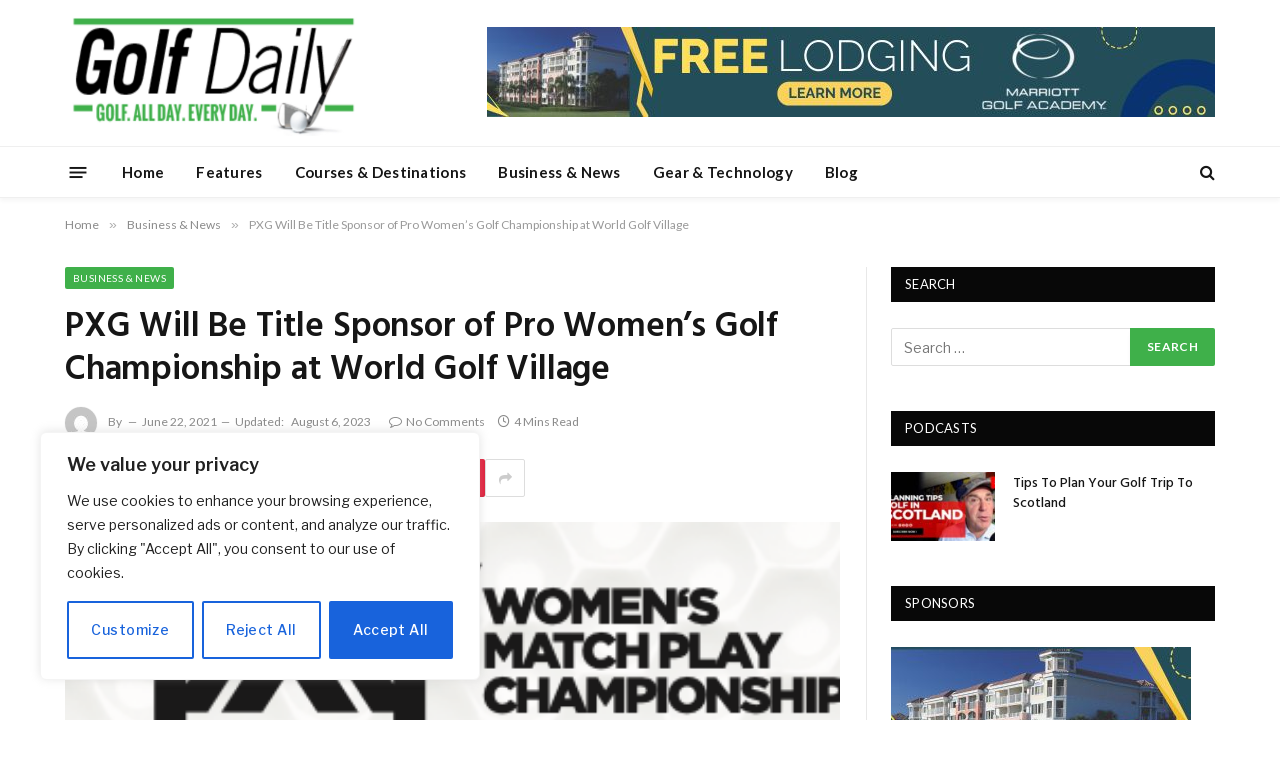

--- FILE ---
content_type: text/html; charset=UTF-8
request_url: https://www.golfdaily.com/pxg-will-be-title-sponsor-of-pro-womens-golf-championship-at-world-golf-village/
body_size: 26226
content:

<!DOCTYPE html>
<html dir="ltr" lang="en-US" prefix="og: https://ogp.me/ns#" class="s-light site-s-light">

<head>

	<meta charset="UTF-8" />
	<meta name="viewport" content="width=device-width, initial-scale=1" />
	<title>PXG Will Be Title Sponsor of Pro Women’s Golf Championship at World Golf Village - Golf Daily</title><link rel="preload" as="image" imagesrcset="https://www.golfdaily.com/wp-content/uploads/Screen-Shot-2021-06-10-at-5.01.15-PM.png" imagesizes="(max-width: 755px) 100vw, 755px" /><link rel="preload" as="font" href="https://www.golfdaily.com/wp-content/themes/smart-mag/css/icons/fonts/ts-icons.woff2?v3.2" type="font/woff2" crossorigin="anonymous" />

		<!-- All in One SEO 4.9.3 - aioseo.com -->
	<meta name="description" content="PONTE VEDRA BEACH, Florida (June 22, 2021) – Making a statement about its commitment to women’s golf, PXG is stepping up as the title sponsor of the newly-named, PXG Women’s Match Play Championship. This unique, two-week tournament series for women professional players will take place at World Golf Village Oct. 25-Nov 5. “We are thrilled for the" />
	<meta name="robots" content="max-image-preview:large" />
	<link rel="canonical" href="https://www.golfdaily.com/pxg-will-be-title-sponsor-of-pro-womens-golf-championship-at-world-golf-village/" />
	<meta name="generator" content="All in One SEO (AIOSEO) 4.9.3" />
		<meta property="og:locale" content="en_US" />
		<meta property="og:site_name" content="Golf Daily - Golf. All Day. Every Day." />
		<meta property="og:type" content="article" />
		<meta property="og:title" content="PXG Will Be Title Sponsor of Pro Women’s Golf Championship at World Golf Village - Golf Daily" />
		<meta property="og:description" content="PONTE VEDRA BEACH, Florida (June 22, 2021) – Making a statement about its commitment to women’s golf, PXG is stepping up as the title sponsor of the newly-named, PXG Women’s Match Play Championship. This unique, two-week tournament series for women professional players will take place at World Golf Village Oct. 25-Nov 5. “We are thrilled for the" />
		<meta property="og:url" content="https://www.golfdaily.com/pxg-will-be-title-sponsor-of-pro-womens-golf-championship-at-world-golf-village/" />
		<meta property="og:image" content="https://www.golfdaily.com/wp-content/uploads/Golf-Daily-Logo-pic.jpg" />
		<meta property="og:image:secure_url" content="https://www.golfdaily.com/wp-content/uploads/Golf-Daily-Logo-pic.jpg" />
		<meta property="og:image:width" content="1000" />
		<meta property="og:image:height" content="426" />
		<meta property="article:published_time" content="2021-06-22T17:49:00+00:00" />
		<meta property="article:modified_time" content="2023-08-06T17:08:10+00:00" />
		<meta name="twitter:card" content="summary_large_image" />
		<meta name="twitter:title" content="PXG Will Be Title Sponsor of Pro Women’s Golf Championship at World Golf Village - Golf Daily" />
		<meta name="twitter:description" content="PONTE VEDRA BEACH, Florida (June 22, 2021) – Making a statement about its commitment to women’s golf, PXG is stepping up as the title sponsor of the newly-named, PXG Women’s Match Play Championship. This unique, two-week tournament series for women professional players will take place at World Golf Village Oct. 25-Nov 5. “We are thrilled for the" />
		<meta name="twitter:image" content="https://www.golfdaily.com/wp-content/uploads/Golf-Daily-Logo-pic.jpg" />
		<script type="application/ld+json" class="aioseo-schema">
			{"@context":"https:\/\/schema.org","@graph":[{"@type":"BlogPosting","@id":"https:\/\/www.golfdaily.com\/pxg-will-be-title-sponsor-of-pro-womens-golf-championship-at-world-golf-village\/#blogposting","name":"PXG Will Be Title Sponsor of Pro Women\u2019s Golf Championship at World Golf Village - Golf Daily","headline":"PXG Will Be Title Sponsor of Pro Women\u2019s Golf Championship at World Golf Village","author":{"@id":"https:\/\/www.golfdaily.com\/author\/#author"},"publisher":{"@id":"https:\/\/www.golfdaily.com\/#organization"},"image":{"@type":"ImageObject","url":"https:\/\/www.golfdaily.com\/wp-content\/uploads\/Screen-Shot-2021-06-10-at-5.01.15-PM.png","width":550,"height":183},"datePublished":"2021-06-22T12:49:00-05:00","dateModified":"2023-08-06T12:08:10-05:00","inLanguage":"en-US","mainEntityOfPage":{"@id":"https:\/\/www.golfdaily.com\/pxg-will-be-title-sponsor-of-pro-womens-golf-championship-at-world-golf-village\/#webpage"},"isPartOf":{"@id":"https:\/\/www.golfdaily.com\/pxg-will-be-title-sponsor-of-pro-womens-golf-championship-at-world-golf-village\/#webpage"},"articleSection":"Business &amp; News, Video"},{"@type":"BreadcrumbList","@id":"https:\/\/www.golfdaily.com\/pxg-will-be-title-sponsor-of-pro-womens-golf-championship-at-world-golf-village\/#breadcrumblist","itemListElement":[{"@type":"ListItem","@id":"https:\/\/www.golfdaily.com#listItem","position":1,"name":"Home","item":"https:\/\/www.golfdaily.com","nextItem":{"@type":"ListItem","@id":"https:\/\/www.golfdaily.com\/category\/business\/#listItem","name":"Business &amp; News"}},{"@type":"ListItem","@id":"https:\/\/www.golfdaily.com\/category\/business\/#listItem","position":2,"name":"Business &amp; News","item":"https:\/\/www.golfdaily.com\/category\/business\/","nextItem":{"@type":"ListItem","@id":"https:\/\/www.golfdaily.com\/pxg-will-be-title-sponsor-of-pro-womens-golf-championship-at-world-golf-village\/#listItem","name":"PXG Will Be Title Sponsor of Pro Women\u2019s Golf Championship at World Golf Village"},"previousItem":{"@type":"ListItem","@id":"https:\/\/www.golfdaily.com#listItem","name":"Home"}},{"@type":"ListItem","@id":"https:\/\/www.golfdaily.com\/pxg-will-be-title-sponsor-of-pro-womens-golf-championship-at-world-golf-village\/#listItem","position":3,"name":"PXG Will Be Title Sponsor of Pro Women\u2019s Golf Championship at World Golf Village","previousItem":{"@type":"ListItem","@id":"https:\/\/www.golfdaily.com\/category\/business\/#listItem","name":"Business &amp; News"}}]},{"@type":"Organization","@id":"https:\/\/www.golfdaily.com\/#organization","name":"Golf Daily","description":"Golf. All Day. Every Day.","url":"https:\/\/www.golfdaily.com\/"},{"@type":"Person","@id":"https:\/\/www.golfdaily.com\/author\/#author","url":"https:\/\/www.golfdaily.com\/author\/"},{"@type":"WebPage","@id":"https:\/\/www.golfdaily.com\/pxg-will-be-title-sponsor-of-pro-womens-golf-championship-at-world-golf-village\/#webpage","url":"https:\/\/www.golfdaily.com\/pxg-will-be-title-sponsor-of-pro-womens-golf-championship-at-world-golf-village\/","name":"PXG Will Be Title Sponsor of Pro Women\u2019s Golf Championship at World Golf Village - Golf Daily","description":"PONTE VEDRA BEACH, Florida (June 22, 2021) \u2013 Making a statement about its commitment to women\u2019s golf, PXG is stepping up as the title sponsor of the newly-named, PXG Women\u2019s Match Play Championship. This unique, two-week tournament series for women professional players will take place at World Golf Village Oct. 25-Nov 5. \u201cWe are thrilled for the","inLanguage":"en-US","isPartOf":{"@id":"https:\/\/www.golfdaily.com\/#website"},"breadcrumb":{"@id":"https:\/\/www.golfdaily.com\/pxg-will-be-title-sponsor-of-pro-womens-golf-championship-at-world-golf-village\/#breadcrumblist"},"author":{"@id":"https:\/\/www.golfdaily.com\/author\/#author"},"creator":{"@id":"https:\/\/www.golfdaily.com\/author\/#author"},"image":{"@type":"ImageObject","url":"https:\/\/www.golfdaily.com\/wp-content\/uploads\/Screen-Shot-2021-06-10-at-5.01.15-PM.png","@id":"https:\/\/www.golfdaily.com\/pxg-will-be-title-sponsor-of-pro-womens-golf-championship-at-world-golf-village\/#mainImage","width":550,"height":183},"primaryImageOfPage":{"@id":"https:\/\/www.golfdaily.com\/pxg-will-be-title-sponsor-of-pro-womens-golf-championship-at-world-golf-village\/#mainImage"},"datePublished":"2021-06-22T12:49:00-05:00","dateModified":"2023-08-06T12:08:10-05:00"},{"@type":"WebSite","@id":"https:\/\/www.golfdaily.com\/#website","url":"https:\/\/www.golfdaily.com\/","name":"Golf Daily","description":"Golf. All Day. Every Day.","inLanguage":"en-US","publisher":{"@id":"https:\/\/www.golfdaily.com\/#organization"}}]}
		</script>
		<!-- All in One SEO -->

<link rel='dns-prefetch' href='//fonts.googleapis.com' />
<link rel="alternate" type="application/rss+xml" title="Golf Daily &raquo; Feed" href="https://www.golfdaily.com/feed/" />
<link rel="alternate" type="application/rss+xml" title="Golf Daily &raquo; Comments Feed" href="https://www.golfdaily.com/comments/feed/" />
<link rel="alternate" type="application/rss+xml" title="Golf Daily &raquo; PXG Will Be Title Sponsor of Pro Women’s Golf Championship at World Golf Village Comments Feed" href="https://www.golfdaily.com/pxg-will-be-title-sponsor-of-pro-womens-golf-championship-at-world-golf-village/feed/" />
<link rel="alternate" title="oEmbed (JSON)" type="application/json+oembed" href="https://www.golfdaily.com/wp-json/oembed/1.0/embed?url=https%3A%2F%2Fwww.golfdaily.com%2Fpxg-will-be-title-sponsor-of-pro-womens-golf-championship-at-world-golf-village%2F" />
<link rel="alternate" title="oEmbed (XML)" type="text/xml+oembed" href="https://www.golfdaily.com/wp-json/oembed/1.0/embed?url=https%3A%2F%2Fwww.golfdaily.com%2Fpxg-will-be-title-sponsor-of-pro-womens-golf-championship-at-world-golf-village%2F&#038;format=xml" />
		<!-- This site uses the Google Analytics by MonsterInsights plugin v9.11.1 - Using Analytics tracking - https://www.monsterinsights.com/ -->
		<!-- Note: MonsterInsights is not currently configured on this site. The site owner needs to authenticate with Google Analytics in the MonsterInsights settings panel. -->
					<!-- No tracking code set -->
				<!-- / Google Analytics by MonsterInsights -->
		<style id='wp-img-auto-sizes-contain-inline-css' type='text/css'>
img:is([sizes=auto i],[sizes^="auto," i]){contain-intrinsic-size:3000px 1500px}
/*# sourceURL=wp-img-auto-sizes-contain-inline-css */
</style>
<style id='wp-emoji-styles-inline-css' type='text/css'>

	img.wp-smiley, img.emoji {
		display: inline !important;
		border: none !important;
		box-shadow: none !important;
		height: 1em !important;
		width: 1em !important;
		margin: 0 0.07em !important;
		vertical-align: -0.1em !important;
		background: none !important;
		padding: 0 !important;
	}
/*# sourceURL=wp-emoji-styles-inline-css */
</style>
<link rel='stylesheet' id='wp-block-library-css' href='https://www.golfdaily.com/wp-includes/css/dist/block-library/style.min.css?ver=6.9' type='text/css' media='all' />
<style id='classic-theme-styles-inline-css' type='text/css'>
/*! This file is auto-generated */
.wp-block-button__link{color:#fff;background-color:#32373c;border-radius:9999px;box-shadow:none;text-decoration:none;padding:calc(.667em + 2px) calc(1.333em + 2px);font-size:1.125em}.wp-block-file__button{background:#32373c;color:#fff;text-decoration:none}
/*# sourceURL=/wp-includes/css/classic-themes.min.css */
</style>
<link rel='stylesheet' id='aioseo/css/src/vue/standalone/blocks/table-of-contents/global.scss-css' href='https://www.golfdaily.com/wp-content/plugins/all-in-one-seo-pack/dist/Lite/assets/css/table-of-contents/global.e90f6d47.css?ver=4.9.3' type='text/css' media='all' />
<style id='global-styles-inline-css' type='text/css'>
:root{--wp--preset--aspect-ratio--square: 1;--wp--preset--aspect-ratio--4-3: 4/3;--wp--preset--aspect-ratio--3-4: 3/4;--wp--preset--aspect-ratio--3-2: 3/2;--wp--preset--aspect-ratio--2-3: 2/3;--wp--preset--aspect-ratio--16-9: 16/9;--wp--preset--aspect-ratio--9-16: 9/16;--wp--preset--color--black: #000000;--wp--preset--color--cyan-bluish-gray: #abb8c3;--wp--preset--color--white: #ffffff;--wp--preset--color--pale-pink: #f78da7;--wp--preset--color--vivid-red: #cf2e2e;--wp--preset--color--luminous-vivid-orange: #ff6900;--wp--preset--color--luminous-vivid-amber: #fcb900;--wp--preset--color--light-green-cyan: #7bdcb5;--wp--preset--color--vivid-green-cyan: #00d084;--wp--preset--color--pale-cyan-blue: #8ed1fc;--wp--preset--color--vivid-cyan-blue: #0693e3;--wp--preset--color--vivid-purple: #9b51e0;--wp--preset--gradient--vivid-cyan-blue-to-vivid-purple: linear-gradient(135deg,rgb(6,147,227) 0%,rgb(155,81,224) 100%);--wp--preset--gradient--light-green-cyan-to-vivid-green-cyan: linear-gradient(135deg,rgb(122,220,180) 0%,rgb(0,208,130) 100%);--wp--preset--gradient--luminous-vivid-amber-to-luminous-vivid-orange: linear-gradient(135deg,rgb(252,185,0) 0%,rgb(255,105,0) 100%);--wp--preset--gradient--luminous-vivid-orange-to-vivid-red: linear-gradient(135deg,rgb(255,105,0) 0%,rgb(207,46,46) 100%);--wp--preset--gradient--very-light-gray-to-cyan-bluish-gray: linear-gradient(135deg,rgb(238,238,238) 0%,rgb(169,184,195) 100%);--wp--preset--gradient--cool-to-warm-spectrum: linear-gradient(135deg,rgb(74,234,220) 0%,rgb(151,120,209) 20%,rgb(207,42,186) 40%,rgb(238,44,130) 60%,rgb(251,105,98) 80%,rgb(254,248,76) 100%);--wp--preset--gradient--blush-light-purple: linear-gradient(135deg,rgb(255,206,236) 0%,rgb(152,150,240) 100%);--wp--preset--gradient--blush-bordeaux: linear-gradient(135deg,rgb(254,205,165) 0%,rgb(254,45,45) 50%,rgb(107,0,62) 100%);--wp--preset--gradient--luminous-dusk: linear-gradient(135deg,rgb(255,203,112) 0%,rgb(199,81,192) 50%,rgb(65,88,208) 100%);--wp--preset--gradient--pale-ocean: linear-gradient(135deg,rgb(255,245,203) 0%,rgb(182,227,212) 50%,rgb(51,167,181) 100%);--wp--preset--gradient--electric-grass: linear-gradient(135deg,rgb(202,248,128) 0%,rgb(113,206,126) 100%);--wp--preset--gradient--midnight: linear-gradient(135deg,rgb(2,3,129) 0%,rgb(40,116,252) 100%);--wp--preset--font-size--small: 13px;--wp--preset--font-size--medium: 20px;--wp--preset--font-size--large: 36px;--wp--preset--font-size--x-large: 42px;--wp--preset--spacing--20: 0.44rem;--wp--preset--spacing--30: 0.67rem;--wp--preset--spacing--40: 1rem;--wp--preset--spacing--50: 1.5rem;--wp--preset--spacing--60: 2.25rem;--wp--preset--spacing--70: 3.38rem;--wp--preset--spacing--80: 5.06rem;--wp--preset--shadow--natural: 6px 6px 9px rgba(0, 0, 0, 0.2);--wp--preset--shadow--deep: 12px 12px 50px rgba(0, 0, 0, 0.4);--wp--preset--shadow--sharp: 6px 6px 0px rgba(0, 0, 0, 0.2);--wp--preset--shadow--outlined: 6px 6px 0px -3px rgb(255, 255, 255), 6px 6px rgb(0, 0, 0);--wp--preset--shadow--crisp: 6px 6px 0px rgb(0, 0, 0);}:where(.is-layout-flex){gap: 0.5em;}:where(.is-layout-grid){gap: 0.5em;}body .is-layout-flex{display: flex;}.is-layout-flex{flex-wrap: wrap;align-items: center;}.is-layout-flex > :is(*, div){margin: 0;}body .is-layout-grid{display: grid;}.is-layout-grid > :is(*, div){margin: 0;}:where(.wp-block-columns.is-layout-flex){gap: 2em;}:where(.wp-block-columns.is-layout-grid){gap: 2em;}:where(.wp-block-post-template.is-layout-flex){gap: 1.25em;}:where(.wp-block-post-template.is-layout-grid){gap: 1.25em;}.has-black-color{color: var(--wp--preset--color--black) !important;}.has-cyan-bluish-gray-color{color: var(--wp--preset--color--cyan-bluish-gray) !important;}.has-white-color{color: var(--wp--preset--color--white) !important;}.has-pale-pink-color{color: var(--wp--preset--color--pale-pink) !important;}.has-vivid-red-color{color: var(--wp--preset--color--vivid-red) !important;}.has-luminous-vivid-orange-color{color: var(--wp--preset--color--luminous-vivid-orange) !important;}.has-luminous-vivid-amber-color{color: var(--wp--preset--color--luminous-vivid-amber) !important;}.has-light-green-cyan-color{color: var(--wp--preset--color--light-green-cyan) !important;}.has-vivid-green-cyan-color{color: var(--wp--preset--color--vivid-green-cyan) !important;}.has-pale-cyan-blue-color{color: var(--wp--preset--color--pale-cyan-blue) !important;}.has-vivid-cyan-blue-color{color: var(--wp--preset--color--vivid-cyan-blue) !important;}.has-vivid-purple-color{color: var(--wp--preset--color--vivid-purple) !important;}.has-black-background-color{background-color: var(--wp--preset--color--black) !important;}.has-cyan-bluish-gray-background-color{background-color: var(--wp--preset--color--cyan-bluish-gray) !important;}.has-white-background-color{background-color: var(--wp--preset--color--white) !important;}.has-pale-pink-background-color{background-color: var(--wp--preset--color--pale-pink) !important;}.has-vivid-red-background-color{background-color: var(--wp--preset--color--vivid-red) !important;}.has-luminous-vivid-orange-background-color{background-color: var(--wp--preset--color--luminous-vivid-orange) !important;}.has-luminous-vivid-amber-background-color{background-color: var(--wp--preset--color--luminous-vivid-amber) !important;}.has-light-green-cyan-background-color{background-color: var(--wp--preset--color--light-green-cyan) !important;}.has-vivid-green-cyan-background-color{background-color: var(--wp--preset--color--vivid-green-cyan) !important;}.has-pale-cyan-blue-background-color{background-color: var(--wp--preset--color--pale-cyan-blue) !important;}.has-vivid-cyan-blue-background-color{background-color: var(--wp--preset--color--vivid-cyan-blue) !important;}.has-vivid-purple-background-color{background-color: var(--wp--preset--color--vivid-purple) !important;}.has-black-border-color{border-color: var(--wp--preset--color--black) !important;}.has-cyan-bluish-gray-border-color{border-color: var(--wp--preset--color--cyan-bluish-gray) !important;}.has-white-border-color{border-color: var(--wp--preset--color--white) !important;}.has-pale-pink-border-color{border-color: var(--wp--preset--color--pale-pink) !important;}.has-vivid-red-border-color{border-color: var(--wp--preset--color--vivid-red) !important;}.has-luminous-vivid-orange-border-color{border-color: var(--wp--preset--color--luminous-vivid-orange) !important;}.has-luminous-vivid-amber-border-color{border-color: var(--wp--preset--color--luminous-vivid-amber) !important;}.has-light-green-cyan-border-color{border-color: var(--wp--preset--color--light-green-cyan) !important;}.has-vivid-green-cyan-border-color{border-color: var(--wp--preset--color--vivid-green-cyan) !important;}.has-pale-cyan-blue-border-color{border-color: var(--wp--preset--color--pale-cyan-blue) !important;}.has-vivid-cyan-blue-border-color{border-color: var(--wp--preset--color--vivid-cyan-blue) !important;}.has-vivid-purple-border-color{border-color: var(--wp--preset--color--vivid-purple) !important;}.has-vivid-cyan-blue-to-vivid-purple-gradient-background{background: var(--wp--preset--gradient--vivid-cyan-blue-to-vivid-purple) !important;}.has-light-green-cyan-to-vivid-green-cyan-gradient-background{background: var(--wp--preset--gradient--light-green-cyan-to-vivid-green-cyan) !important;}.has-luminous-vivid-amber-to-luminous-vivid-orange-gradient-background{background: var(--wp--preset--gradient--luminous-vivid-amber-to-luminous-vivid-orange) !important;}.has-luminous-vivid-orange-to-vivid-red-gradient-background{background: var(--wp--preset--gradient--luminous-vivid-orange-to-vivid-red) !important;}.has-very-light-gray-to-cyan-bluish-gray-gradient-background{background: var(--wp--preset--gradient--very-light-gray-to-cyan-bluish-gray) !important;}.has-cool-to-warm-spectrum-gradient-background{background: var(--wp--preset--gradient--cool-to-warm-spectrum) !important;}.has-blush-light-purple-gradient-background{background: var(--wp--preset--gradient--blush-light-purple) !important;}.has-blush-bordeaux-gradient-background{background: var(--wp--preset--gradient--blush-bordeaux) !important;}.has-luminous-dusk-gradient-background{background: var(--wp--preset--gradient--luminous-dusk) !important;}.has-pale-ocean-gradient-background{background: var(--wp--preset--gradient--pale-ocean) !important;}.has-electric-grass-gradient-background{background: var(--wp--preset--gradient--electric-grass) !important;}.has-midnight-gradient-background{background: var(--wp--preset--gradient--midnight) !important;}.has-small-font-size{font-size: var(--wp--preset--font-size--small) !important;}.has-medium-font-size{font-size: var(--wp--preset--font-size--medium) !important;}.has-large-font-size{font-size: var(--wp--preset--font-size--large) !important;}.has-x-large-font-size{font-size: var(--wp--preset--font-size--x-large) !important;}
:where(.wp-block-post-template.is-layout-flex){gap: 1.25em;}:where(.wp-block-post-template.is-layout-grid){gap: 1.25em;}
:where(.wp-block-term-template.is-layout-flex){gap: 1.25em;}:where(.wp-block-term-template.is-layout-grid){gap: 1.25em;}
:where(.wp-block-columns.is-layout-flex){gap: 2em;}:where(.wp-block-columns.is-layout-grid){gap: 2em;}
:root :where(.wp-block-pullquote){font-size: 1.5em;line-height: 1.6;}
/*# sourceURL=global-styles-inline-css */
</style>
<link rel='stylesheet' id='contact-form-7-css' href='https://www.golfdaily.com/wp-content/plugins/contact-form-7/includes/css/styles.css?ver=6.1.4' type='text/css' media='all' />
<link rel='stylesheet' id='smartmag-core-css' href='https://www.golfdaily.com/wp-content/themes/smart-mag/style.css?ver=10.3.2' type='text/css' media='all' />
<link crossorigin="anonymous" rel='stylesheet' id='smartmag-fonts-css' href='https://fonts.googleapis.com/css?family=Libre+Franklin%3A400%2C400i%2C500%2C600%7CLato%3A400%2C700%2C900%7CHind%3A400%2C500%2C600&#038;display=swap' type='text/css' media='all' />
<link rel='stylesheet' id='smartmag-magnific-popup-css' href='https://www.golfdaily.com/wp-content/themes/smart-mag/css/lightbox.css?ver=10.3.2' type='text/css' media='all' />
<link rel='stylesheet' id='font-awesome4-css' href='https://www.golfdaily.com/wp-content/themes/smart-mag/css/fontawesome/css/font-awesome.min.css?ver=10.3.2' type='text/css' media='all' />
<link rel='stylesheet' id='smartmag-icons-css' href='https://www.golfdaily.com/wp-content/themes/smart-mag/css/icons/icons.css?ver=10.3.2' type='text/css' media='all' />
<link rel='stylesheet' id='smartmag-skin-css' href='https://www.golfdaily.com/wp-content/themes/smart-mag/css/skin-trendy.css?ver=10.3.2' type='text/css' media='all' />
<style id='smartmag-skin-inline-css' type='text/css'>
:root { --c-main: #3fb04a;
--c-main-rgb: 63,176,74;
--main-width: 1150px; }
.smart-head-main { --c-shadow: rgba(10,10,10,0.04); }
.smart-head-main .smart-head-top { --head-h: 38px; }
.smart-head-main .smart-head-mid { --head-h: 146px; }
.s-dark .smart-head-main .smart-head-mid,
.smart-head-main .s-dark.smart-head-mid { background-color: #181818; }
.smart-head-main .smart-head-bot { --head-h: 52px; }
.navigation-main .menu > li > a { letter-spacing: 0.02em; }
.navigation-main { --nav-items-space: 16px; }
.smart-head-mobile .smart-head-mid { border-top-width: 3px; }
.mobile-menu { font-size: 15px; }
.smart-head-main .offcanvas-toggle { transform: scale(0.65); }
.loop-grid .ratio-is-custom { padding-bottom: calc(100% / 1.68); }
.loop-list .ratio-is-custom { padding-bottom: calc(100% / 1.575); }
.list-post { --list-p-media-width: 44%; --list-p-media-max-width: 85%; }
.list-post .media:not(i) { --list-p-media-max-width: 44%; }
.loop-small .media:not(i) { max-width: 104px; }
.single .featured .ratio-is-custom { padding-bottom: calc(100% / 2); }


/*# sourceURL=smartmag-skin-inline-css */
</style>
<script type="text/javascript" id="cookie-law-info-js-extra">
/* <![CDATA[ */
var _ckyConfig = {"_ipData":[],"_assetsURL":"https://www.golfdaily.com/wp-content/plugins/cookie-law-info/lite/frontend/images/","_publicURL":"https://www.golfdaily.com","_expiry":"365","_categories":[{"name":"Necessary","slug":"necessary","isNecessary":true,"ccpaDoNotSell":true,"cookies":[],"active":true,"defaultConsent":{"gdpr":true,"ccpa":true}},{"name":"Functional","slug":"functional","isNecessary":false,"ccpaDoNotSell":true,"cookies":[],"active":true,"defaultConsent":{"gdpr":false,"ccpa":false}},{"name":"Analytics","slug":"analytics","isNecessary":false,"ccpaDoNotSell":true,"cookies":[],"active":true,"defaultConsent":{"gdpr":false,"ccpa":false}},{"name":"Performance","slug":"performance","isNecessary":false,"ccpaDoNotSell":true,"cookies":[],"active":true,"defaultConsent":{"gdpr":false,"ccpa":false}},{"name":"Advertisement","slug":"advertisement","isNecessary":false,"ccpaDoNotSell":true,"cookies":[],"active":true,"defaultConsent":{"gdpr":false,"ccpa":false}}],"_activeLaw":"gdpr","_rootDomain":"","_block":"1","_showBanner":"1","_bannerConfig":{"settings":{"type":"box","preferenceCenterType":"popup","position":"bottom-left","applicableLaw":"gdpr"},"behaviours":{"reloadBannerOnAccept":false,"loadAnalyticsByDefault":false,"animations":{"onLoad":"animate","onHide":"sticky"}},"config":{"revisitConsent":{"status":true,"tag":"revisit-consent","position":"bottom-left","meta":{"url":"#"},"styles":{"background-color":"#0056A7"},"elements":{"title":{"type":"text","tag":"revisit-consent-title","status":true,"styles":{"color":"#0056a7"}}}},"preferenceCenter":{"toggle":{"status":true,"tag":"detail-category-toggle","type":"toggle","states":{"active":{"styles":{"background-color":"#1863DC"}},"inactive":{"styles":{"background-color":"#D0D5D2"}}}}},"categoryPreview":{"status":false,"toggle":{"status":true,"tag":"detail-category-preview-toggle","type":"toggle","states":{"active":{"styles":{"background-color":"#1863DC"}},"inactive":{"styles":{"background-color":"#D0D5D2"}}}}},"videoPlaceholder":{"status":true,"styles":{"background-color":"#000000","border-color":"#000000","color":"#ffffff"}},"readMore":{"status":false,"tag":"readmore-button","type":"link","meta":{"noFollow":true,"newTab":true},"styles":{"color":"#1863DC","background-color":"transparent","border-color":"transparent"}},"showMore":{"status":true,"tag":"show-desc-button","type":"button","styles":{"color":"#1863DC"}},"showLess":{"status":true,"tag":"hide-desc-button","type":"button","styles":{"color":"#1863DC"}},"alwaysActive":{"status":true,"tag":"always-active","styles":{"color":"#008000"}},"manualLinks":{"status":true,"tag":"manual-links","type":"link","styles":{"color":"#1863DC"}},"auditTable":{"status":true},"optOption":{"status":true,"toggle":{"status":true,"tag":"optout-option-toggle","type":"toggle","states":{"active":{"styles":{"background-color":"#1863dc"}},"inactive":{"styles":{"background-color":"#FFFFFF"}}}}}}},"_version":"3.3.9.1","_logConsent":"1","_tags":[{"tag":"accept-button","styles":{"color":"#FFFFFF","background-color":"#1863DC","border-color":"#1863DC"}},{"tag":"reject-button","styles":{"color":"#1863DC","background-color":"transparent","border-color":"#1863DC"}},{"tag":"settings-button","styles":{"color":"#1863DC","background-color":"transparent","border-color":"#1863DC"}},{"tag":"readmore-button","styles":{"color":"#1863DC","background-color":"transparent","border-color":"transparent"}},{"tag":"donotsell-button","styles":{"color":"#1863DC","background-color":"transparent","border-color":"transparent"}},{"tag":"show-desc-button","styles":{"color":"#1863DC"}},{"tag":"hide-desc-button","styles":{"color":"#1863DC"}},{"tag":"cky-always-active","styles":[]},{"tag":"cky-link","styles":[]},{"tag":"accept-button","styles":{"color":"#FFFFFF","background-color":"#1863DC","border-color":"#1863DC"}},{"tag":"revisit-consent","styles":{"background-color":"#0056A7"}}],"_shortCodes":[{"key":"cky_readmore","content":"\u003Ca href=\"#\" class=\"cky-policy\" aria-label=\"Cookie Policy\" target=\"_blank\" rel=\"noopener\" data-cky-tag=\"readmore-button\"\u003ECookie Policy\u003C/a\u003E","tag":"readmore-button","status":false,"attributes":{"rel":"nofollow","target":"_blank"}},{"key":"cky_show_desc","content":"\u003Cbutton class=\"cky-show-desc-btn\" data-cky-tag=\"show-desc-button\" aria-label=\"Show more\"\u003EShow more\u003C/button\u003E","tag":"show-desc-button","status":true,"attributes":[]},{"key":"cky_hide_desc","content":"\u003Cbutton class=\"cky-show-desc-btn\" data-cky-tag=\"hide-desc-button\" aria-label=\"Show less\"\u003EShow less\u003C/button\u003E","tag":"hide-desc-button","status":true,"attributes":[]},{"key":"cky_optout_show_desc","content":"[cky_optout_show_desc]","tag":"optout-show-desc-button","status":true,"attributes":[]},{"key":"cky_optout_hide_desc","content":"[cky_optout_hide_desc]","tag":"optout-hide-desc-button","status":true,"attributes":[]},{"key":"cky_category_toggle_label","content":"[cky_{{status}}_category_label] [cky_preference_{{category_slug}}_title]","tag":"","status":true,"attributes":[]},{"key":"cky_enable_category_label","content":"Enable","tag":"","status":true,"attributes":[]},{"key":"cky_disable_category_label","content":"Disable","tag":"","status":true,"attributes":[]},{"key":"cky_video_placeholder","content":"\u003Cdiv class=\"video-placeholder-normal\" data-cky-tag=\"video-placeholder\" id=\"[UNIQUEID]\"\u003E\u003Cp class=\"video-placeholder-text-normal\" data-cky-tag=\"placeholder-title\"\u003EPlease accept cookies to access this content\u003C/p\u003E\u003C/div\u003E","tag":"","status":true,"attributes":[]},{"key":"cky_enable_optout_label","content":"Enable","tag":"","status":true,"attributes":[]},{"key":"cky_disable_optout_label","content":"Disable","tag":"","status":true,"attributes":[]},{"key":"cky_optout_toggle_label","content":"[cky_{{status}}_optout_label] [cky_optout_option_title]","tag":"","status":true,"attributes":[]},{"key":"cky_optout_option_title","content":"Do Not Sell or Share My Personal Information","tag":"","status":true,"attributes":[]},{"key":"cky_optout_close_label","content":"Close","tag":"","status":true,"attributes":[]},{"key":"cky_preference_close_label","content":"Close","tag":"","status":true,"attributes":[]}],"_rtl":"","_language":"en","_providersToBlock":[]};
var _ckyStyles = {"css":".cky-overlay{background: #000000; opacity: 0.4; position: fixed; top: 0; left: 0; width: 100%; height: 100%; z-index: 99999999;}.cky-hide{display: none;}.cky-btn-revisit-wrapper{display: flex; align-items: center; justify-content: center; background: #0056a7; width: 45px; height: 45px; border-radius: 50%; position: fixed; z-index: 999999; cursor: pointer;}.cky-revisit-bottom-left{bottom: 15px; left: 15px;}.cky-revisit-bottom-right{bottom: 15px; right: 15px;}.cky-btn-revisit-wrapper .cky-btn-revisit{display: flex; align-items: center; justify-content: center; background: none; border: none; cursor: pointer; position: relative; margin: 0; padding: 0;}.cky-btn-revisit-wrapper .cky-btn-revisit img{max-width: fit-content; margin: 0; height: 30px; width: 30px;}.cky-revisit-bottom-left:hover::before{content: attr(data-tooltip); position: absolute; background: #4e4b66; color: #ffffff; left: calc(100% + 7px); font-size: 12px; line-height: 16px; width: max-content; padding: 4px 8px; border-radius: 4px;}.cky-revisit-bottom-left:hover::after{position: absolute; content: \"\"; border: 5px solid transparent; left: calc(100% + 2px); border-left-width: 0; border-right-color: #4e4b66;}.cky-revisit-bottom-right:hover::before{content: attr(data-tooltip); position: absolute; background: #4e4b66; color: #ffffff; right: calc(100% + 7px); font-size: 12px; line-height: 16px; width: max-content; padding: 4px 8px; border-radius: 4px;}.cky-revisit-bottom-right:hover::after{position: absolute; content: \"\"; border: 5px solid transparent; right: calc(100% + 2px); border-right-width: 0; border-left-color: #4e4b66;}.cky-revisit-hide{display: none;}.cky-consent-container{position: fixed; width: 440px; box-sizing: border-box; z-index: 9999999; border-radius: 6px;}.cky-consent-container .cky-consent-bar{background: #ffffff; border: 1px solid; padding: 20px 26px; box-shadow: 0 -1px 10px 0 #acabab4d; border-radius: 6px;}.cky-box-bottom-left{bottom: 40px; left: 40px;}.cky-box-bottom-right{bottom: 40px; right: 40px;}.cky-box-top-left{top: 40px; left: 40px;}.cky-box-top-right{top: 40px; right: 40px;}.cky-custom-brand-logo-wrapper .cky-custom-brand-logo{width: 100px; height: auto; margin: 0 0 12px 0;}.cky-notice .cky-title{color: #212121; font-weight: 700; font-size: 18px; line-height: 24px; margin: 0 0 12px 0;}.cky-notice-des *,.cky-preference-content-wrapper *,.cky-accordion-header-des *,.cky-gpc-wrapper .cky-gpc-desc *{font-size: 14px;}.cky-notice-des{color: #212121; font-size: 14px; line-height: 24px; font-weight: 400;}.cky-notice-des img{height: 25px; width: 25px;}.cky-consent-bar .cky-notice-des p,.cky-gpc-wrapper .cky-gpc-desc p,.cky-preference-body-wrapper .cky-preference-content-wrapper p,.cky-accordion-header-wrapper .cky-accordion-header-des p,.cky-cookie-des-table li div:last-child p{color: inherit; margin-top: 0; overflow-wrap: break-word;}.cky-notice-des P:last-child,.cky-preference-content-wrapper p:last-child,.cky-cookie-des-table li div:last-child p:last-child,.cky-gpc-wrapper .cky-gpc-desc p:last-child{margin-bottom: 0;}.cky-notice-des a.cky-policy,.cky-notice-des button.cky-policy{font-size: 14px; color: #1863dc; white-space: nowrap; cursor: pointer; background: transparent; border: 1px solid; text-decoration: underline;}.cky-notice-des button.cky-policy{padding: 0;}.cky-notice-des a.cky-policy:focus-visible,.cky-notice-des button.cky-policy:focus-visible,.cky-preference-content-wrapper .cky-show-desc-btn:focus-visible,.cky-accordion-header .cky-accordion-btn:focus-visible,.cky-preference-header .cky-btn-close:focus-visible,.cky-switch input[type=\"checkbox\"]:focus-visible,.cky-footer-wrapper a:focus-visible,.cky-btn:focus-visible{outline: 2px solid #1863dc; outline-offset: 2px;}.cky-btn:focus:not(:focus-visible),.cky-accordion-header .cky-accordion-btn:focus:not(:focus-visible),.cky-preference-content-wrapper .cky-show-desc-btn:focus:not(:focus-visible),.cky-btn-revisit-wrapper .cky-btn-revisit:focus:not(:focus-visible),.cky-preference-header .cky-btn-close:focus:not(:focus-visible),.cky-consent-bar .cky-banner-btn-close:focus:not(:focus-visible){outline: 0;}button.cky-show-desc-btn:not(:hover):not(:active){color: #1863dc; background: transparent;}button.cky-accordion-btn:not(:hover):not(:active),button.cky-banner-btn-close:not(:hover):not(:active),button.cky-btn-revisit:not(:hover):not(:active),button.cky-btn-close:not(:hover):not(:active){background: transparent;}.cky-consent-bar button:hover,.cky-modal.cky-modal-open button:hover,.cky-consent-bar button:focus,.cky-modal.cky-modal-open button:focus{text-decoration: none;}.cky-notice-btn-wrapper{display: flex; justify-content: flex-start; align-items: center; flex-wrap: wrap; margin-top: 16px;}.cky-notice-btn-wrapper .cky-btn{text-shadow: none; box-shadow: none;}.cky-btn{flex: auto; max-width: 100%; font-size: 14px; font-family: inherit; line-height: 24px; padding: 8px; font-weight: 500; margin: 0 8px 0 0; border-radius: 2px; cursor: pointer; text-align: center; text-transform: none; min-height: 0;}.cky-btn:hover{opacity: 0.8;}.cky-btn-customize{color: #1863dc; background: transparent; border: 2px solid #1863dc;}.cky-btn-reject{color: #1863dc; background: transparent; border: 2px solid #1863dc;}.cky-btn-accept{background: #1863dc; color: #ffffff; border: 2px solid #1863dc;}.cky-btn:last-child{margin-right: 0;}@media (max-width: 576px){.cky-box-bottom-left{bottom: 0; left: 0;}.cky-box-bottom-right{bottom: 0; right: 0;}.cky-box-top-left{top: 0; left: 0;}.cky-box-top-right{top: 0; right: 0;}}@media (max-width: 440px){.cky-box-bottom-left, .cky-box-bottom-right, .cky-box-top-left, .cky-box-top-right{width: 100%; max-width: 100%;}.cky-consent-container .cky-consent-bar{padding: 20px 0;}.cky-custom-brand-logo-wrapper, .cky-notice .cky-title, .cky-notice-des, .cky-notice-btn-wrapper{padding: 0 24px;}.cky-notice-des{max-height: 40vh; overflow-y: scroll;}.cky-notice-btn-wrapper{flex-direction: column; margin-top: 0;}.cky-btn{width: 100%; margin: 10px 0 0 0;}.cky-notice-btn-wrapper .cky-btn-customize{order: 2;}.cky-notice-btn-wrapper .cky-btn-reject{order: 3;}.cky-notice-btn-wrapper .cky-btn-accept{order: 1; margin-top: 16px;}}@media (max-width: 352px){.cky-notice .cky-title{font-size: 16px;}.cky-notice-des *{font-size: 12px;}.cky-notice-des, .cky-btn{font-size: 12px;}}.cky-modal.cky-modal-open{display: flex; visibility: visible; -webkit-transform: translate(-50%, -50%); -moz-transform: translate(-50%, -50%); -ms-transform: translate(-50%, -50%); -o-transform: translate(-50%, -50%); transform: translate(-50%, -50%); top: 50%; left: 50%; transition: all 1s ease;}.cky-modal{box-shadow: 0 32px 68px rgba(0, 0, 0, 0.3); margin: 0 auto; position: fixed; max-width: 100%; background: #ffffff; top: 50%; box-sizing: border-box; border-radius: 6px; z-index: 999999999; color: #212121; -webkit-transform: translate(-50%, 100%); -moz-transform: translate(-50%, 100%); -ms-transform: translate(-50%, 100%); -o-transform: translate(-50%, 100%); transform: translate(-50%, 100%); visibility: hidden; transition: all 0s ease;}.cky-preference-center{max-height: 79vh; overflow: hidden; width: 845px; overflow: hidden; flex: 1 1 0; display: flex; flex-direction: column; border-radius: 6px;}.cky-preference-header{display: flex; align-items: center; justify-content: space-between; padding: 22px 24px; border-bottom: 1px solid;}.cky-preference-header .cky-preference-title{font-size: 18px; font-weight: 700; line-height: 24px;}.cky-preference-header .cky-btn-close{margin: 0; cursor: pointer; vertical-align: middle; padding: 0; background: none; border: none; width: auto; height: auto; min-height: 0; line-height: 0; text-shadow: none; box-shadow: none;}.cky-preference-header .cky-btn-close img{margin: 0; height: 10px; width: 10px;}.cky-preference-body-wrapper{padding: 0 24px; flex: 1; overflow: auto; box-sizing: border-box;}.cky-preference-content-wrapper,.cky-gpc-wrapper .cky-gpc-desc{font-size: 14px; line-height: 24px; font-weight: 400; padding: 12px 0;}.cky-preference-content-wrapper{border-bottom: 1px solid;}.cky-preference-content-wrapper img{height: 25px; width: 25px;}.cky-preference-content-wrapper .cky-show-desc-btn{font-size: 14px; font-family: inherit; color: #1863dc; text-decoration: none; line-height: 24px; padding: 0; margin: 0; white-space: nowrap; cursor: pointer; background: transparent; border-color: transparent; text-transform: none; min-height: 0; text-shadow: none; box-shadow: none;}.cky-accordion-wrapper{margin-bottom: 10px;}.cky-accordion{border-bottom: 1px solid;}.cky-accordion:last-child{border-bottom: none;}.cky-accordion .cky-accordion-item{display: flex; margin-top: 10px;}.cky-accordion .cky-accordion-body{display: none;}.cky-accordion.cky-accordion-active .cky-accordion-body{display: block; padding: 0 22px; margin-bottom: 16px;}.cky-accordion-header-wrapper{cursor: pointer; width: 100%;}.cky-accordion-item .cky-accordion-header{display: flex; justify-content: space-between; align-items: center;}.cky-accordion-header .cky-accordion-btn{font-size: 16px; font-family: inherit; color: #212121; line-height: 24px; background: none; border: none; font-weight: 700; padding: 0; margin: 0; cursor: pointer; text-transform: none; min-height: 0; text-shadow: none; box-shadow: none;}.cky-accordion-header .cky-always-active{color: #008000; font-weight: 600; line-height: 24px; font-size: 14px;}.cky-accordion-header-des{font-size: 14px; line-height: 24px; margin: 10px 0 16px 0;}.cky-accordion-chevron{margin-right: 22px; position: relative; cursor: pointer;}.cky-accordion-chevron-hide{display: none;}.cky-accordion .cky-accordion-chevron i::before{content: \"\"; position: absolute; border-right: 1.4px solid; border-bottom: 1.4px solid; border-color: inherit; height: 6px; width: 6px; -webkit-transform: rotate(-45deg); -moz-transform: rotate(-45deg); -ms-transform: rotate(-45deg); -o-transform: rotate(-45deg); transform: rotate(-45deg); transition: all 0.2s ease-in-out; top: 8px;}.cky-accordion.cky-accordion-active .cky-accordion-chevron i::before{-webkit-transform: rotate(45deg); -moz-transform: rotate(45deg); -ms-transform: rotate(45deg); -o-transform: rotate(45deg); transform: rotate(45deg);}.cky-audit-table{background: #f4f4f4; border-radius: 6px;}.cky-audit-table .cky-empty-cookies-text{color: inherit; font-size: 12px; line-height: 24px; margin: 0; padding: 10px;}.cky-audit-table .cky-cookie-des-table{font-size: 12px; line-height: 24px; font-weight: normal; padding: 15px 10px; border-bottom: 1px solid; border-bottom-color: inherit; margin: 0;}.cky-audit-table .cky-cookie-des-table:last-child{border-bottom: none;}.cky-audit-table .cky-cookie-des-table li{list-style-type: none; display: flex; padding: 3px 0;}.cky-audit-table .cky-cookie-des-table li:first-child{padding-top: 0;}.cky-cookie-des-table li div:first-child{width: 100px; font-weight: 600; word-break: break-word; word-wrap: break-word;}.cky-cookie-des-table li div:last-child{flex: 1; word-break: break-word; word-wrap: break-word; margin-left: 8px;}.cky-footer-shadow{display: block; width: 100%; height: 40px; background: linear-gradient(180deg, rgba(255, 255, 255, 0) 0%, #ffffff 100%); position: absolute; bottom: calc(100% - 1px);}.cky-footer-wrapper{position: relative;}.cky-prefrence-btn-wrapper{display: flex; flex-wrap: wrap; align-items: center; justify-content: center; padding: 22px 24px; border-top: 1px solid;}.cky-prefrence-btn-wrapper .cky-btn{flex: auto; max-width: 100%; text-shadow: none; box-shadow: none;}.cky-btn-preferences{color: #1863dc; background: transparent; border: 2px solid #1863dc;}.cky-preference-header,.cky-preference-body-wrapper,.cky-preference-content-wrapper,.cky-accordion-wrapper,.cky-accordion,.cky-accordion-wrapper,.cky-footer-wrapper,.cky-prefrence-btn-wrapper{border-color: inherit;}@media (max-width: 845px){.cky-modal{max-width: calc(100% - 16px);}}@media (max-width: 576px){.cky-modal{max-width: 100%;}.cky-preference-center{max-height: 100vh;}.cky-prefrence-btn-wrapper{flex-direction: column;}.cky-accordion.cky-accordion-active .cky-accordion-body{padding-right: 0;}.cky-prefrence-btn-wrapper .cky-btn{width: 100%; margin: 10px 0 0 0;}.cky-prefrence-btn-wrapper .cky-btn-reject{order: 3;}.cky-prefrence-btn-wrapper .cky-btn-accept{order: 1; margin-top: 0;}.cky-prefrence-btn-wrapper .cky-btn-preferences{order: 2;}}@media (max-width: 425px){.cky-accordion-chevron{margin-right: 15px;}.cky-notice-btn-wrapper{margin-top: 0;}.cky-accordion.cky-accordion-active .cky-accordion-body{padding: 0 15px;}}@media (max-width: 352px){.cky-preference-header .cky-preference-title{font-size: 16px;}.cky-preference-header{padding: 16px 24px;}.cky-preference-content-wrapper *, .cky-accordion-header-des *{font-size: 12px;}.cky-preference-content-wrapper, .cky-preference-content-wrapper .cky-show-more, .cky-accordion-header .cky-always-active, .cky-accordion-header-des, .cky-preference-content-wrapper .cky-show-desc-btn, .cky-notice-des a.cky-policy{font-size: 12px;}.cky-accordion-header .cky-accordion-btn{font-size: 14px;}}.cky-switch{display: flex;}.cky-switch input[type=\"checkbox\"]{position: relative; width: 44px; height: 24px; margin: 0; background: #d0d5d2; -webkit-appearance: none; border-radius: 50px; cursor: pointer; outline: 0; border: none; top: 0;}.cky-switch input[type=\"checkbox\"]:checked{background: #1863dc;}.cky-switch input[type=\"checkbox\"]:before{position: absolute; content: \"\"; height: 20px; width: 20px; left: 2px; bottom: 2px; border-radius: 50%; background-color: white; -webkit-transition: 0.4s; transition: 0.4s; margin: 0;}.cky-switch input[type=\"checkbox\"]:after{display: none;}.cky-switch input[type=\"checkbox\"]:checked:before{-webkit-transform: translateX(20px); -ms-transform: translateX(20px); transform: translateX(20px);}@media (max-width: 425px){.cky-switch input[type=\"checkbox\"]{width: 38px; height: 21px;}.cky-switch input[type=\"checkbox\"]:before{height: 17px; width: 17px;}.cky-switch input[type=\"checkbox\"]:checked:before{-webkit-transform: translateX(17px); -ms-transform: translateX(17px); transform: translateX(17px);}}.cky-consent-bar .cky-banner-btn-close{position: absolute; right: 9px; top: 5px; background: none; border: none; cursor: pointer; padding: 0; margin: 0; min-height: 0; line-height: 0; height: auto; width: auto; text-shadow: none; box-shadow: none;}.cky-consent-bar .cky-banner-btn-close img{height: 9px; width: 9px; margin: 0;}.cky-notice-group{font-size: 14px; line-height: 24px; font-weight: 400; color: #212121;}.cky-notice-btn-wrapper .cky-btn-do-not-sell{font-size: 14px; line-height: 24px; padding: 6px 0; margin: 0; font-weight: 500; background: none; border-radius: 2px; border: none; cursor: pointer; text-align: left; color: #1863dc; background: transparent; border-color: transparent; box-shadow: none; text-shadow: none;}.cky-consent-bar .cky-banner-btn-close:focus-visible,.cky-notice-btn-wrapper .cky-btn-do-not-sell:focus-visible,.cky-opt-out-btn-wrapper .cky-btn:focus-visible,.cky-opt-out-checkbox-wrapper input[type=\"checkbox\"].cky-opt-out-checkbox:focus-visible{outline: 2px solid #1863dc; outline-offset: 2px;}@media (max-width: 440px){.cky-consent-container{width: 100%;}}@media (max-width: 352px){.cky-notice-des a.cky-policy, .cky-notice-btn-wrapper .cky-btn-do-not-sell{font-size: 12px;}}.cky-opt-out-wrapper{padding: 12px 0;}.cky-opt-out-wrapper .cky-opt-out-checkbox-wrapper{display: flex; align-items: center;}.cky-opt-out-checkbox-wrapper .cky-opt-out-checkbox-label{font-size: 16px; font-weight: 700; line-height: 24px; margin: 0 0 0 12px; cursor: pointer;}.cky-opt-out-checkbox-wrapper input[type=\"checkbox\"].cky-opt-out-checkbox{background-color: #ffffff; border: 1px solid black; width: 20px; height: 18.5px; margin: 0; -webkit-appearance: none; position: relative; display: flex; align-items: center; justify-content: center; border-radius: 2px; cursor: pointer;}.cky-opt-out-checkbox-wrapper input[type=\"checkbox\"].cky-opt-out-checkbox:checked{background-color: #1863dc; border: none;}.cky-opt-out-checkbox-wrapper input[type=\"checkbox\"].cky-opt-out-checkbox:checked::after{left: 6px; bottom: 4px; width: 7px; height: 13px; border: solid #ffffff; border-width: 0 3px 3px 0; border-radius: 2px; -webkit-transform: rotate(45deg); -ms-transform: rotate(45deg); transform: rotate(45deg); content: \"\"; position: absolute; box-sizing: border-box;}.cky-opt-out-checkbox-wrapper.cky-disabled .cky-opt-out-checkbox-label,.cky-opt-out-checkbox-wrapper.cky-disabled input[type=\"checkbox\"].cky-opt-out-checkbox{cursor: no-drop;}.cky-gpc-wrapper{margin: 0 0 0 32px;}.cky-footer-wrapper .cky-opt-out-btn-wrapper{display: flex; flex-wrap: wrap; align-items: center; justify-content: center; padding: 22px 24px;}.cky-opt-out-btn-wrapper .cky-btn{flex: auto; max-width: 100%; text-shadow: none; box-shadow: none;}.cky-opt-out-btn-wrapper .cky-btn-cancel{border: 1px solid #dedfe0; background: transparent; color: #858585;}.cky-opt-out-btn-wrapper .cky-btn-confirm{background: #1863dc; color: #ffffff; border: 1px solid #1863dc;}@media (max-width: 352px){.cky-opt-out-checkbox-wrapper .cky-opt-out-checkbox-label{font-size: 14px;}.cky-gpc-wrapper .cky-gpc-desc, .cky-gpc-wrapper .cky-gpc-desc *{font-size: 12px;}.cky-opt-out-checkbox-wrapper input[type=\"checkbox\"].cky-opt-out-checkbox{width: 16px; height: 16px;}.cky-opt-out-checkbox-wrapper input[type=\"checkbox\"].cky-opt-out-checkbox:checked::after{left: 5px; bottom: 4px; width: 3px; height: 9px;}.cky-gpc-wrapper{margin: 0 0 0 28px;}}.video-placeholder-youtube{background-size: 100% 100%; background-position: center; background-repeat: no-repeat; background-color: #b2b0b059; position: relative; display: flex; align-items: center; justify-content: center; max-width: 100%;}.video-placeholder-text-youtube{text-align: center; align-items: center; padding: 10px 16px; background-color: #000000cc; color: #ffffff; border: 1px solid; border-radius: 2px; cursor: pointer;}.video-placeholder-normal{background-image: url(\"/wp-content/plugins/cookie-law-info/lite/frontend/images/placeholder.svg\"); background-size: 80px; background-position: center; background-repeat: no-repeat; background-color: #b2b0b059; position: relative; display: flex; align-items: flex-end; justify-content: center; max-width: 100%;}.video-placeholder-text-normal{align-items: center; padding: 10px 16px; text-align: center; border: 1px solid; border-radius: 2px; cursor: pointer;}.cky-rtl{direction: rtl; text-align: right;}.cky-rtl .cky-banner-btn-close{left: 9px; right: auto;}.cky-rtl .cky-notice-btn-wrapper .cky-btn:last-child{margin-right: 8px;}.cky-rtl .cky-notice-btn-wrapper .cky-btn:first-child{margin-right: 0;}.cky-rtl .cky-notice-btn-wrapper{margin-left: 0; margin-right: 15px;}.cky-rtl .cky-prefrence-btn-wrapper .cky-btn{margin-right: 8px;}.cky-rtl .cky-prefrence-btn-wrapper .cky-btn:first-child{margin-right: 0;}.cky-rtl .cky-accordion .cky-accordion-chevron i::before{border: none; border-left: 1.4px solid; border-top: 1.4px solid; left: 12px;}.cky-rtl .cky-accordion.cky-accordion-active .cky-accordion-chevron i::before{-webkit-transform: rotate(-135deg); -moz-transform: rotate(-135deg); -ms-transform: rotate(-135deg); -o-transform: rotate(-135deg); transform: rotate(-135deg);}@media (max-width: 768px){.cky-rtl .cky-notice-btn-wrapper{margin-right: 0;}}@media (max-width: 576px){.cky-rtl .cky-notice-btn-wrapper .cky-btn:last-child{margin-right: 0;}.cky-rtl .cky-prefrence-btn-wrapper .cky-btn{margin-right: 0;}.cky-rtl .cky-accordion.cky-accordion-active .cky-accordion-body{padding: 0 22px 0 0;}}@media (max-width: 425px){.cky-rtl .cky-accordion.cky-accordion-active .cky-accordion-body{padding: 0 15px 0 0;}}.cky-rtl .cky-opt-out-btn-wrapper .cky-btn{margin-right: 12px;}.cky-rtl .cky-opt-out-btn-wrapper .cky-btn:first-child{margin-right: 0;}.cky-rtl .cky-opt-out-checkbox-wrapper .cky-opt-out-checkbox-label{margin: 0 12px 0 0;}"};
//# sourceURL=cookie-law-info-js-extra
/* ]]> */
</script>
<script type="text/javascript" src="https://www.golfdaily.com/wp-content/plugins/cookie-law-info/lite/frontend/js/script.min.js?ver=3.3.9.1" id="cookie-law-info-js"></script>
<script type="text/javascript" id="smartmag-lazy-inline-js-after">
/* <![CDATA[ */
/**
 * @copyright ThemeSphere
 * @preserve
 */
var BunyadLazy={};BunyadLazy.load=function(){function a(e,n){var t={};e.dataset.bgset&&e.dataset.sizes?(t.sizes=e.dataset.sizes,t.srcset=e.dataset.bgset):t.src=e.dataset.bgsrc,function(t){var a=t.dataset.ratio;if(0<a){const e=t.parentElement;if(e.classList.contains("media-ratio")){const n=e.style;n.getPropertyValue("--a-ratio")||(n.paddingBottom=100/a+"%")}}}(e);var a,o=document.createElement("img");for(a in o.onload=function(){var t="url('"+(o.currentSrc||o.src)+"')",a=e.style;a.backgroundImage!==t&&requestAnimationFrame(()=>{a.backgroundImage=t,n&&n()}),o.onload=null,o.onerror=null,o=null},o.onerror=o.onload,t)o.setAttribute(a,t[a]);o&&o.complete&&0<o.naturalWidth&&o.onload&&o.onload()}function e(t){t.dataset.loaded||a(t,()=>{document.dispatchEvent(new Event("lazyloaded")),t.dataset.loaded=1})}function n(t){"complete"===document.readyState?t():window.addEventListener("load",t)}return{initEarly:function(){var t,a=()=>{document.querySelectorAll(".img.bg-cover:not(.lazyload)").forEach(e)};"complete"!==document.readyState?(t=setInterval(a,150),n(()=>{a(),clearInterval(t)})):a()},callOnLoad:n,initBgImages:function(t){t&&n(()=>{document.querySelectorAll(".img.bg-cover").forEach(e)})},bgLoad:a}}(),BunyadLazy.load.initEarly();
//# sourceURL=smartmag-lazy-inline-js-after
/* ]]> */
</script>
<script type="text/javascript" src="https://www.golfdaily.com/wp-content/plugins/sphere-post-views/assets/js/post-views.js?ver=1.0.1" id="sphere-post-views-js"></script>
<script type="text/javascript" id="sphere-post-views-js-after">
/* <![CDATA[ */
var Sphere_PostViews = {"ajaxUrl":"https:\/\/www.golfdaily.com\/wp-admin\/admin-ajax.php?sphere_post_views=1","sampling":0,"samplingRate":10,"repeatCountDelay":0,"postID":6856,"token":"cfb59b124d"}
//# sourceURL=sphere-post-views-js-after
/* ]]> */
</script>
<script type="text/javascript" src="https://www.golfdaily.com/wp-includes/js/jquery/jquery.min.js?ver=3.7.1" id="jquery-core-js"></script>
<script type="text/javascript" src="https://www.golfdaily.com/wp-includes/js/jquery/jquery-migrate.min.js?ver=3.4.1" id="jquery-migrate-js"></script>
<link rel="https://api.w.org/" href="https://www.golfdaily.com/wp-json/" /><link rel="alternate" title="JSON" type="application/json" href="https://www.golfdaily.com/wp-json/wp/v2/posts/6856" /><link rel="EditURI" type="application/rsd+xml" title="RSD" href="https://www.golfdaily.com/xmlrpc.php?rsd" />
<meta name="generator" content="WordPress 6.9" />
<link rel='shortlink' href='https://www.golfdaily.com/?p=6856' />

<!-- This site is using AdRotate v5.17.2 to display their advertisements - https://ajdg.solutions/ -->
<!-- AdRotate CSS -->
<style type="text/css" media="screen">
	.g { margin:0px; padding:0px; overflow:hidden; line-height:1; zoom:1; }
	.g img { height:auto; }
	.g-col { position:relative; float:left; }
	.g-col:first-child { margin-left: 0; }
	.g-col:last-child { margin-right: 0; }
	@media only screen and (max-width: 480px) {
		.g-col, .g-dyn, .g-single { width:100%; margin-left:0; margin-right:0; }
	}
</style>
<!-- /AdRotate CSS -->

<style id="cky-style-inline">[data-cky-tag]{visibility:hidden;}</style><meta name="generator" content="easy-author-avatar-image 1.4">
<script async src="https://pagead2.googlesyndication.com/pagead/js/adsbygoogle.js?client=ca-pub-3773643663296891"
     crossorigin="anonymous"></script>
<meta name="google-adsense-account" content="ca-pub-3773643663296891">

		<script>
		var BunyadSchemeKey = 'bunyad-scheme';
		(() => {
			const d = document.documentElement;
			const c = d.classList;
			var scheme = localStorage.getItem(BunyadSchemeKey);
			
			if (scheme) {
				d.dataset.origClass = c;
				scheme === 'dark' ? c.remove('s-light', 'site-s-light') : c.remove('s-dark', 'site-s-dark');
				c.add('site-s-' + scheme, 's-' + scheme);
			}
		})();
		</script>
		<meta name="generator" content="Elementor 3.34.1; features: e_font_icon_svg, additional_custom_breakpoints; settings: css_print_method-external, google_font-enabled, font_display-swap">
			<style>
				.e-con.e-parent:nth-of-type(n+4):not(.e-lazyloaded):not(.e-no-lazyload),
				.e-con.e-parent:nth-of-type(n+4):not(.e-lazyloaded):not(.e-no-lazyload) * {
					background-image: none !important;
				}
				@media screen and (max-height: 1024px) {
					.e-con.e-parent:nth-of-type(n+3):not(.e-lazyloaded):not(.e-no-lazyload),
					.e-con.e-parent:nth-of-type(n+3):not(.e-lazyloaded):not(.e-no-lazyload) * {
						background-image: none !important;
					}
				}
				@media screen and (max-height: 640px) {
					.e-con.e-parent:nth-of-type(n+2):not(.e-lazyloaded):not(.e-no-lazyload),
					.e-con.e-parent:nth-of-type(n+2):not(.e-lazyloaded):not(.e-no-lazyload) * {
						background-image: none !important;
					}
				}
			</style>
			<link rel="amphtml" href="https://www.golfdaily.com/pxg-will-be-title-sponsor-of-pro-womens-golf-championship-at-world-golf-village/?amp=1">

</head>

<body class="wp-singular post-template-default single single-post postid-6856 single-format-video wp-custom-logo wp-theme-smart-mag right-sidebar post-layout-modern post-cat-96 has-lb has-lb-sm ts-img-hov-fade has-sb-sep layout-normal elementor-default elementor-kit-38262">



<div class="main-wrap">

	
<div class="off-canvas-backdrop"></div>
<div class="mobile-menu-container off-canvas" id="off-canvas">

	<div class="off-canvas-head">
		<a href="#" class="close">
			<span class="visuallyhidden">Close Menu</span>
			<i class="tsi tsi-times"></i>
		</a>

		<div class="ts-logo">
			<img fetchpriority="high" class="logo-mobile logo-image" src="https://www.golfdaily.com/wp-content/uploads/Golf-Daily-Logo-pic.jpg" width="500" height="213" alt="Golf Daily"/>		</div>
	</div>

	<div class="off-canvas-content">

		
			<ul id="menu-main-menu" class="mobile-menu"><li id="menu-item-38391" class="menu-item menu-item-type-post_type menu-item-object-page menu-item-home menu-item-38391"><a href="https://www.golfdaily.com/">Home</a></li>
<li id="menu-item-28108" class="menu-item menu-item-type-taxonomy menu-item-object-category menu-item-28108"><a href="https://www.golfdaily.com/category/features/">Features</a></li>
<li id="menu-item-38364" class="menu-item menu-item-type-taxonomy menu-item-object-category menu-item-38364"><a href="https://www.golfdaily.com/category/destinations/">Courses &amp; Destinations</a></li>
<li id="menu-item-28106" class="menu-item menu-item-type-taxonomy menu-item-object-category current-post-ancestor current-menu-parent current-post-parent menu-item-28106"><a href="https://www.golfdaily.com/category/business/">Business &amp; News</a></li>
<li id="menu-item-28107" class="menu-item menu-item-type-taxonomy menu-item-object-category menu-item-28107"><a href="https://www.golfdaily.com/category/equipment/">Gear &#038; Technology</a></li>
<li id="menu-item-38390" class="menu-item menu-item-type-post_type menu-item-object-page current_page_parent menu-item-38390"><a href="https://www.golfdaily.com/blog/">Blog</a></li>
</ul>
		
		
		
		<div class="spc-social-block spc-social spc-social-b smart-head-social">
		
			
				<a href="https://www.facebook.com/steve.habel.5" class="link service s-facebook" target="_blank" rel="nofollow noopener">
					<i class="icon tsi tsi-facebook"></i>					<span class="visuallyhidden">Facebook</span>
				</a>
									
			
				<a href="#" class="link service s-twitter" target="_blank" rel="nofollow noopener">
					<i class="icon tsi tsi-twitter"></i>					<span class="visuallyhidden">X (Twitter)</span>
				</a>
									
			
				<a href="#" class="link service s-instagram" target="_blank" rel="nofollow noopener">
					<i class="icon tsi tsi-instagram"></i>					<span class="visuallyhidden">Instagram</span>
				</a>
									
			
		</div>

		
	</div>

</div>
<div class="smart-head smart-head-a smart-head-main" id="smart-head" data-sticky="bot" data-sticky-type="smart" data-sticky-full>
	
	<div class="smart-head-row smart-head-mid is-light smart-head-row-full">

		<div class="inner wrap">

							
				<div class="items items-left ">
					<a href="https://www.golfdaily.com/" title="Golf Daily" rel="home" class="logo-link ts-logo logo-is-image">
		<span>
			
				
					<img src="https://www.golfdaily.com/wp-content/uploads/Golf-Daily-Logo-pic.jpg" class="logo-image" alt="Golf Daily" srcset="https://www.golfdaily.com/wp-content/uploads/Golf-Daily-Logo-pic.jpg ,https://www.golfdaily.com/wp-content/uploads/2017/12/Golf-Daily-Logo-pic.jpg 2x" width="1000" height="426"/>
									 
					</span>
	</a>				</div>

							
				<div class="items items-center empty">
								</div>

							
				<div class="items items-right ">
				
<div class="h-text h-text">
	  <div class="g g-1"><div class="g-single a-10"><a href="https://www.ajdg.net/"><img src="https://www.golfdaily.com/wp-content/uploads/Lodging728.jpg" /></a></div></div></div>				</div>

						
		</div>
	</div>

	
	<div class="smart-head-row smart-head-bot is-light smart-head-row-full">

		<div class="inner wrap">

							
				<div class="items items-left ">
				
<button class="offcanvas-toggle has-icon" type="button" aria-label="Menu">
	<span class="hamburger-icon hamburger-icon-a">
		<span class="inner"></span>
	</span>
</button>	<div class="nav-wrap">
		<nav class="navigation navigation-main nav-hov-a has-search">
			<ul id="menu-main-menu-1" class="menu"><li class="menu-item menu-item-type-post_type menu-item-object-page menu-item-home menu-item-38391"><a href="https://www.golfdaily.com/">Home</a></li>
<li class="menu-item menu-item-type-taxonomy menu-item-object-category menu-cat-4 menu-item-28108"><a href="https://www.golfdaily.com/category/features/">Features</a></li>
<li class="menu-item menu-item-type-taxonomy menu-item-object-category menu-cat-40 menu-item-38364"><a href="https://www.golfdaily.com/category/destinations/">Courses &amp; Destinations</a></li>
<li class="menu-item menu-item-type-taxonomy menu-item-object-category current-post-ancestor current-menu-parent current-post-parent menu-cat-96 menu-item-28106"><a href="https://www.golfdaily.com/category/business/">Business &amp; News</a></li>
<li class="menu-item menu-item-type-taxonomy menu-item-object-category menu-cat-2 menu-item-28107"><a href="https://www.golfdaily.com/category/equipment/">Gear &#038; Technology</a></li>
<li class="menu-item menu-item-type-post_type menu-item-object-page current_page_parent menu-item-38390"><a href="https://www.golfdaily.com/blog/">Blog</a></li>
</ul>		</nav>
	</div>
				</div>

							
				<div class="items items-center empty">
								</div>

							
				<div class="items items-right ">
				

	<a href="#" class="search-icon has-icon-only is-icon" title="Search">
		<i class="tsi tsi-search"></i>
	</a>

				</div>

						
		</div>
	</div>

	</div>
<div class="smart-head smart-head-a smart-head-mobile" id="smart-head-mobile" data-sticky="mid" data-sticky-type="smart" data-sticky-full>
	
	<div class="smart-head-row smart-head-mid smart-head-row-3 is-light smart-head-row-full">

		<div class="inner wrap">

							
				<div class="items items-left ">
				
<button class="offcanvas-toggle has-icon" type="button" aria-label="Menu">
	<span class="hamburger-icon hamburger-icon-a">
		<span class="inner"></span>
	</span>
</button>				</div>

							
				<div class="items items-center ">
					<a href="https://www.golfdaily.com/" title="Golf Daily" rel="home" class="logo-link ts-logo logo-is-image">
		<span>
			
									<img fetchpriority="high" class="logo-mobile logo-image" src="https://www.golfdaily.com/wp-content/uploads/Golf-Daily-Logo-pic.jpg" width="500" height="213" alt="Golf Daily"/>									 
					</span>
	</a>				</div>

							
				<div class="items items-right ">
				

	<a href="#" class="search-icon has-icon-only is-icon" title="Search">
		<i class="tsi tsi-search"></i>
	</a>

				</div>

						
		</div>
	</div>

	</div>
<nav class="breadcrumbs is-full-width breadcrumbs-a" id="breadcrumb"><div class="inner ts-contain "><span><a href="https://www.golfdaily.com/"><span>Home</span></a></span><span class="delim">&raquo;</span><span><a href="https://www.golfdaily.com/category/business/"><span>Business &amp; News</span></a></span><span class="delim">&raquo;</span><span class="current">PXG Will Be Title Sponsor of Pro Women’s Golf Championship at World Golf Village</span></div></nav>
<div class="main ts-contain cf right-sidebar">
	
		

<div class="ts-row">
	<div class="col-8 main-content s-post-contain">

					<div class="the-post-header s-head-modern s-head-modern-a">
	<div class="post-meta post-meta-a post-meta-left post-meta-single has-below"><div class="post-meta-items meta-above"><span class="meta-item cat-labels">
						
						<a href="https://www.golfdaily.com/category/business/" class="category term-color-96" rel="category">Business &amp; News</a>
					</span>
					</div><h1 class="is-title post-title">PXG Will Be Title Sponsor of Pro Women’s Golf Championship at World Golf Village</h1><div class="post-meta-items meta-below has-author-img"><span class="meta-item post-author has-img"><img alt='' src='https://secure.gravatar.com/avatar/?s=32&#038;d=mm&#038;r=g' srcset='https://secure.gravatar.com/avatar/?s=64&#038;d=mm&#038;r=g 2x' class='avatar avatar-32 photo avatar-default' height='32' width='32' decoding='async'/><span class="by">By</span> </span><span class="meta-item date"><time class="post-date" datetime="2021-06-22T12:49:00-05:00">June 22, 2021</time></span><span class="meta-item has-next-icon date-modified"><span class="updated-on">Updated:</span><time class="post-date" datetime="2023-08-06T12:08:10-05:00">August 6, 2023</time></span><span class="has-next-icon meta-item comments has-icon"><a href="https://www.golfdaily.com/pxg-will-be-title-sponsor-of-pro-womens-golf-championship-at-world-golf-village/#respond"><i class="tsi tsi-comment-o"></i>No Comments</a></span><span class="meta-item read-time has-icon"><i class="tsi tsi-clock"></i>4 Mins Read</span></div></div>
	<div class="post-share post-share-b spc-social-colors  post-share-b1">

				
		
				
			<a href="https://www.facebook.com/sharer.php?u=https%3A%2F%2Fwww.golfdaily.com%2Fpxg-will-be-title-sponsor-of-pro-womens-golf-championship-at-world-golf-village%2F" class="cf service s-facebook service-lg" 
				title="Share on Facebook" target="_blank" rel="nofollow noopener">
				<i class="tsi tsi-facebook"></i>
				<span class="label">Facebook</span>
							</a>
				
				
			<a href="https://twitter.com/intent/tweet?url=https%3A%2F%2Fwww.golfdaily.com%2Fpxg-will-be-title-sponsor-of-pro-womens-golf-championship-at-world-golf-village%2F&#038;text=PXG%20Will%20Be%20Title%20Sponsor%20of%20Pro%20Women%E2%80%99s%20Golf%20Championship%20at%20World%20Golf%20Village" class="cf service s-twitter service-lg" 
				title="Share on X (Twitter)" target="_blank" rel="nofollow noopener">
				<i class="tsi tsi-twitter"></i>
				<span class="label">Twitter</span>
							</a>
				
				
			<a href="https://pinterest.com/pin/create/button/?url=https%3A%2F%2Fwww.golfdaily.com%2Fpxg-will-be-title-sponsor-of-pro-womens-golf-championship-at-world-golf-village%2F&#038;media=https%3A%2F%2Fwww.golfdaily.com%2Fwp-content%2Fuploads%2FScreen-Shot-2021-06-10-at-5.01.15-PM.png&#038;description=PXG%20Will%20Be%20Title%20Sponsor%20of%20Pro%20Women%E2%80%99s%20Golf%20Championship%20at%20World%20Golf%20Village" class="cf service s-pinterest service-lg" 
				title="Share on Pinterest" target="_blank" rel="nofollow noopener">
				<i class="tsi tsi-pinterest"></i>
				<span class="label">Pinterest</span>
							</a>
				
				
			<a href="https://www.linkedin.com/shareArticle?mini=true&#038;url=https%3A%2F%2Fwww.golfdaily.com%2Fpxg-will-be-title-sponsor-of-pro-womens-golf-championship-at-world-golf-village%2F" class="cf service s-linkedin service-sm" 
				title="Share on LinkedIn" target="_blank" rel="nofollow noopener">
				<i class="tsi tsi-linkedin"></i>
				<span class="label">LinkedIn</span>
							</a>
				
				
			<a href="https://www.tumblr.com/share/link?url=https%3A%2F%2Fwww.golfdaily.com%2Fpxg-will-be-title-sponsor-of-pro-womens-golf-championship-at-world-golf-village%2F&#038;name=PXG%20Will%20Be%20Title%20Sponsor%20of%20Pro%20Women%E2%80%99s%20Golf%20Championship%20at%20World%20Golf%20Village" class="cf service s-tumblr service-sm" 
				title="Share on Tumblr" target="_blank" rel="nofollow noopener">
				<i class="tsi tsi-tumblr"></i>
				<span class="label">Tumblr</span>
							</a>
				
				
			<a href="mailto:?subject=PXG%20Will%20Be%20Title%20Sponsor%20of%20Pro%20Women%E2%80%99s%20Golf%20Championship%20at%20World%20Golf%20Village&#038;body=https%3A%2F%2Fwww.golfdaily.com%2Fpxg-will-be-title-sponsor-of-pro-womens-golf-championship-at-world-golf-village%2F" class="cf service s-email service-sm" 
				title="Share via Email" target="_blank" rel="nofollow noopener">
				<i class="tsi tsi-envelope-o"></i>
				<span class="label">Email</span>
							</a>
				
		
				
					<a href="#" class="show-more" title="Show More Social Sharing"><i class="tsi tsi-share"></i></a>
		
				
	</div>

	
	
</div>		
					<div class="single-featured">	
	<div class="featured">
				
			<a href="https://www.golfdaily.com/wp-content/uploads/Screen-Shot-2021-06-10-at-5.01.15-PM.png" class="image-link media-ratio ratio-is-custom" title="PXG Will Be Title Sponsor of Pro Women’s Golf Championship at World Golf Village"><img width="755" height="378" src="https://www.golfdaily.com/wp-content/uploads/Screen-Shot-2021-06-10-at-5.01.15-PM.png" class="attachment-bunyad-main size-bunyad-main no-lazy skip-lazy wp-post-image" alt="" sizes="(max-width: 755px) 100vw, 755px" title="PXG Will Be Title Sponsor of Pro Women’s Golf Championship at World Golf Village" decoding="async" /></a>		
						
			</div>

	</div>
		
		<div class="the-post s-post-modern">

			<article id="post-6856" class="post-6856 post type-post status-publish format-video has-post-thumbnail category-business post_format-post-format-video">
				
<div class="post-content-wrap has-share-float">
						<div class="post-share-float share-float-b is-hidden spc-social-colors spc-social-colored">
	<div class="inner">
					<span class="share-text">Share</span>
		
		<div class="services">
					
				
			<a href="https://www.facebook.com/sharer.php?u=https%3A%2F%2Fwww.golfdaily.com%2Fpxg-will-be-title-sponsor-of-pro-womens-golf-championship-at-world-golf-village%2F" class="cf service s-facebook" target="_blank" title="Facebook" rel="nofollow noopener">
				<i class="tsi tsi-facebook"></i>
				<span class="label">Facebook</span>

							</a>
				
				
			<a href="https://twitter.com/intent/tweet?url=https%3A%2F%2Fwww.golfdaily.com%2Fpxg-will-be-title-sponsor-of-pro-womens-golf-championship-at-world-golf-village%2F&text=PXG%20Will%20Be%20Title%20Sponsor%20of%20Pro%20Women%E2%80%99s%20Golf%20Championship%20at%20World%20Golf%20Village" class="cf service s-twitter" target="_blank" title="Twitter" rel="nofollow noopener">
				<i class="tsi tsi-twitter"></i>
				<span class="label">Twitter</span>

							</a>
				
				
			<a href="https://www.linkedin.com/shareArticle?mini=true&url=https%3A%2F%2Fwww.golfdaily.com%2Fpxg-will-be-title-sponsor-of-pro-womens-golf-championship-at-world-golf-village%2F" class="cf service s-linkedin" target="_blank" title="LinkedIn" rel="nofollow noopener">
				<i class="tsi tsi-linkedin"></i>
				<span class="label">LinkedIn</span>

							</a>
				
				
			<a href="https://pinterest.com/pin/create/button/?url=https%3A%2F%2Fwww.golfdaily.com%2Fpxg-will-be-title-sponsor-of-pro-womens-golf-championship-at-world-golf-village%2F&media=https%3A%2F%2Fwww.golfdaily.com%2Fwp-content%2Fuploads%2FScreen-Shot-2021-06-10-at-5.01.15-PM.png&description=PXG%20Will%20Be%20Title%20Sponsor%20of%20Pro%20Women%E2%80%99s%20Golf%20Championship%20at%20World%20Golf%20Village" class="cf service s-pinterest" target="_blank" title="Pinterest" rel="nofollow noopener">
				<i class="tsi tsi-pinterest-p"></i>
				<span class="label">Pinterest</span>

							</a>
				
				
			<a href="mailto:?subject=PXG%20Will%20Be%20Title%20Sponsor%20of%20Pro%20Women%E2%80%99s%20Golf%20Championship%20at%20World%20Golf%20Village&body=https%3A%2F%2Fwww.golfdaily.com%2Fpxg-will-be-title-sponsor-of-pro-womens-golf-championship-at-world-golf-village%2F" class="cf service s-email" target="_blank" title="Email" rel="nofollow noopener">
				<i class="tsi tsi-envelope-o"></i>
				<span class="label">Email</span>

							</a>
				
		
					
		</div>
	</div>		
</div>
			
	<div class="post-content cf entry-content content-spacious">

		
				
		
<p>PONTE VEDRA BEACH, Florida (June 22, 2021) – Making a statement about its commitment to women’s golf, PXG is stepping up as the title sponsor of the newly-named<em>, </em>PXG Women’s Match Play Championship. This unique, two-week tournament series for women professional players will take place at World Golf Village Oct. 25-Nov 5. </p>



<p>“We are thrilled for the opportunity to further celebrate and support women in golf with our sponsorship of the&nbsp;PXG Women’s Match Play Championship,” PXG founder and CEO Bob Parsons said. “This highly competitive playing experience creates an exceptional opportunity for these talented women to hone their skills and fight to progress their golf career. I can’t wait to watch them play!”&nbsp;</p>



<p>Produced by&nbsp;MediaShare Consulting Group&nbsp;and On the Green Consulting, The<em>&nbsp;PXG Women’s Match Play Championship&nbsp;</em>is one of fourteen official events on the Women’s All Pro Tour (WAPT). The WAPT is the Official Qualifying Tour for the LPGA’s Symetra Tour, providing more opportunities for women to play professional golf and to advance their careers to the next level and offers its winners exemptions into Symetra Tour events.&nbsp;</p>



<p>Said MediaShare Managing Partner, Mark D. Berman, “If the Symetra Tour is the Road to the LPGA, then events like ours and tours like WAPT and Cactus Tour are the on-ramps.”&nbsp;</p>



<p>He continued, “For the past ten or so years, the industry has done an amazing job at cultivating young girls to play this great game, much of that messaging centered on playing professionally. Now those girls are coming out of college wanting to further their career.&nbsp;This is a passion project inspired by our personal experiences with players at this level who are looking for another path in.”</p>



<p>Coming aboard as Founding Partner is the Murgado Automotive Group and its Bentley Jacksonville and Maserati Jacksonville dealerships, which will be the Official Automotive Sponsor of the event.&nbsp;They will be joined by Sqairz Golf Shoes as a second Founding Partner and Official Shoe of the tournament.&nbsp;</p>



<p>The tournament also announced COX Media Group, specifically its ActionNews programming on the CBS and FOX affiliates, will be the Official Media Partner. They will actively promote the tournament’s free admission to fans in the market.&nbsp;Joining also as Official Media Partners are the&nbsp;<em>Jacksonville Business Journal</em>&nbsp;and&nbsp;<em>Ponte Vedra Recorder</em>.&nbsp;</p>



<p>Jacksonville-based, Kessler Creative is confirmed as the Official Printing Partner of the tournament, designing and producing tee signage, scoreboards, and collateral materials and providing creativity for the on-course look and feel inside the ropes.&nbsp;</p>



<p>Additionally, the tournament has designated&nbsp;<em>Investing in Kids</em>&nbsp;(INK!) as the event’s charitable beneficiary. A 501c3 not for profit organization, INK! raises money for notably underserved public schools in St. Johns County where World Golf Village is situated.&nbsp;</p>



<p><em>The PXG Women’s Match Play Championship&nbsp;</em>will feature 64 female professionals who are pursuing their dream of playing on the LPGA Tour. The golfers will battle it out over two weeks in two separate, but connected, tournaments. The first week will feature a 54-hole stroke-play format on the King &amp; Bear course, which will also seed the second week’s event, a 64-woman match play championship at Slammer &amp; Squire.&nbsp;</p>



<p>There will be no cut in the stroke-play event and all players will advance to the match play tournament.&nbsp;Each tournament will have its own prize purse and the winner of the match play event will also earn the title&nbsp;<em>PXG Women’s Match Play&nbsp;</em>Champion. In addition to the cash prize, the champion will receive the opportunity for a tour-caliber full bag fitting and equipment from PXG.</p>



<p>Since the company’s inception in 2014, PXG has taken a strong stance in its support of women in golf. The company lists more than a dozen exceptionally talented LPGA Tour players on its official pro roster and provides equipment to many other top-ranking female professionals. Outside the ropes, more than 20% of its global team is female, including senior level positions in marketing, manufacturing, operations, and apparel, making PXG a leader in the golf industry.</p>



<p>As part of its Title Sponsor activation, PXG will be onsite during the event to provide Swing Sessions and fun club-in-hand experiences for players and fans alike.&nbsp;</p>



<p>Beyond tournament play, and of equal importance, the tournament will celebrate women’s initiatives by providing programming such as leadership forums, executive networking, and education. The programming is being developed and provided by&nbsp;<em>Generation W</em>, a national nonprofit founded and led by Donna Orender based in Jacksonville Beach, FL. The program’s mission&nbsp;embraces the guiding tenets of education, inspiration, and connection and the power of women’s leadership.&nbsp;</p>



<p>Information on elevated hospitality opportunities, Pro-Am spots, tickets, key sponsorships, and volunteering is available on the tournament website at&nbsp;<a href="https://r20.rs6.net/tn.jsp?f=001PEMQfmatwi1Cm8vxwp5j5k3XqjUrCvoszhV23nERg77_Mj6PEkVHhV90G58cjAB9TwwjpL-mBT8kuqCLDDLmVr7kUc0K-rOZ25xkqELthphOD-ZsDBH1uxdUr_La0h-f7dQpllkAPPk=&amp;c=lclT0TTqYqbPqtG7GYoz_2tWMyQLCt9tPH1MiWtC4obrBL51uM21hw==&amp;ch=HzYFnt8qaIx7nFsOIGxbSptdg6nKa1_MjiinQNqabGUn5_bQE61rHg==" target="_blank" rel="noreferrer noopener">www.PXGWPC.com</a></p>

				
		
		
		
	</div>
</div>
	
			</article>

			
	
	<div class="post-share-bot">
		<span class="info">Share.</span>
		
		<span class="share-links spc-social spc-social-colors spc-social-bg">

			
			
				<a href="https://www.facebook.com/sharer.php?u=https%3A%2F%2Fwww.golfdaily.com%2Fpxg-will-be-title-sponsor-of-pro-womens-golf-championship-at-world-golf-village%2F" class="service s-facebook tsi tsi-facebook" 
					title="Share on Facebook" target="_blank" rel="nofollow noopener">
					<span class="visuallyhidden">Facebook</span>

									</a>
					
			
				<a href="https://twitter.com/intent/tweet?url=https%3A%2F%2Fwww.golfdaily.com%2Fpxg-will-be-title-sponsor-of-pro-womens-golf-championship-at-world-golf-village%2F&#038;text=PXG%20Will%20Be%20Title%20Sponsor%20of%20Pro%20Women%E2%80%99s%20Golf%20Championship%20at%20World%20Golf%20Village" class="service s-twitter tsi tsi-twitter" 
					title="Share on X (Twitter)" target="_blank" rel="nofollow noopener">
					<span class="visuallyhidden">Twitter</span>

									</a>
					
			
				<a href="https://pinterest.com/pin/create/button/?url=https%3A%2F%2Fwww.golfdaily.com%2Fpxg-will-be-title-sponsor-of-pro-womens-golf-championship-at-world-golf-village%2F&#038;media=https%3A%2F%2Fwww.golfdaily.com%2Fwp-content%2Fuploads%2FScreen-Shot-2021-06-10-at-5.01.15-PM.png&#038;description=PXG%20Will%20Be%20Title%20Sponsor%20of%20Pro%20Women%E2%80%99s%20Golf%20Championship%20at%20World%20Golf%20Village" class="service s-pinterest tsi tsi-pinterest" 
					title="Share on Pinterest" target="_blank" rel="nofollow noopener">
					<span class="visuallyhidden">Pinterest</span>

									</a>
					
			
				<a href="https://www.linkedin.com/shareArticle?mini=true&#038;url=https%3A%2F%2Fwww.golfdaily.com%2Fpxg-will-be-title-sponsor-of-pro-womens-golf-championship-at-world-golf-village%2F" class="service s-linkedin tsi tsi-linkedin" 
					title="Share on LinkedIn" target="_blank" rel="nofollow noopener">
					<span class="visuallyhidden">LinkedIn</span>

									</a>
					
			
				<a href="https://www.tumblr.com/share/link?url=https%3A%2F%2Fwww.golfdaily.com%2Fpxg-will-be-title-sponsor-of-pro-womens-golf-championship-at-world-golf-village%2F&#038;name=PXG%20Will%20Be%20Title%20Sponsor%20of%20Pro%20Women%E2%80%99s%20Golf%20Championship%20at%20World%20Golf%20Village" class="service s-tumblr tsi tsi-tumblr" 
					title="Share on Tumblr" target="_blank" rel="nofollow noopener">
					<span class="visuallyhidden">Tumblr</span>

									</a>
					
			
				<a href="mailto:?subject=PXG%20Will%20Be%20Title%20Sponsor%20of%20Pro%20Women%E2%80%99s%20Golf%20Championship%20at%20World%20Golf%20Village&#038;body=https%3A%2F%2Fwww.golfdaily.com%2Fpxg-will-be-title-sponsor-of-pro-womens-golf-championship-at-world-golf-village%2F" class="service s-email tsi tsi-envelope-o" 
					title="Share via Email" target="_blank" rel="nofollow noopener">
					<span class="visuallyhidden">Email</span>

									</a>
					
			
			
		</span>
	</div>
	


	<section class="navigate-posts">
	
		<div class="previous">
					<span class="main-color title"><i class="tsi tsi-chevron-left"></i> Previous Article</span><span class="link"><a href="https://www.golfdaily.com/new-se-asian-distribution-arrangements-for-ecobunker/" rel="prev">New SE Asian distribution arrangements for EcoBunker</a></span>
				</div>
		<div class="next">
					<span class="main-color title">Next Article <i class="tsi tsi-chevron-right"></i></span><span class="link"><a href="https://www.golfdaily.com/ngf-bulletin-game-of-a-lifetime-check-out-these-numbers/" rel="next">NGF Bulletin: Game of a lifetime? Check out these numbers</a></span>
				</div>		
	</section>



			<div class="author-box">
			<section class="author-info">

	<img alt='' src='https://secure.gravatar.com/avatar/?s=95&#038;d=mm&#038;r=g' srcset='https://secure.gravatar.com/avatar/?s=190&#038;d=mm&#038;r=g 2x' class='avatar avatar-95 photo avatar-default' height='95' width='95' decoding='async'/>	
	<div class="description">
				
		<ul class="social-icons">
				</ul>
		
		<p class="bio"></p>
	</div>
	
</section>		</div>
	

	<section class="related-posts">
							
							
				<div class="block-head block-head-ac block-head-a block-head-a1 is-left">

					<h4 class="heading">Related <span class="color">Posts</span></h4>					
									</div>
				
			
				<section class="block-wrap block-grid cols-gap-sm mb-none" data-id="1">

				
			<div class="block-content">
					
	<div class="loop loop-grid loop-grid-sm grid grid-3 md:grid-2 xs:grid-1">

					
<article class="l-post grid-post grid-sm-post">

	
			<div class="media">

		
			<a href="https://www.golfdaily.com/pukka-golf-execution-service-customization-reliability-unrivaled-record-growth/" class="image-link media-ratio ratio-is-custom" title="Pukka Golf: Execution. Service. Customization. Reliability = Unrivaled Record Growth"><span data-bgsrc="https://www.golfdaily.com/wp-content/uploads/Screenshot2026-01-12at11.46.41AM-450x262.jpg" class="img bg-cover wp-post-image attachment-bunyad-medium size-bunyad-medium lazyload" data-bgset="https://www.golfdaily.com/wp-content/uploads/Screenshot2026-01-12at11.46.41AM-450x262.jpg 450w, https://www.golfdaily.com/wp-content/uploads/Screenshot2026-01-12at11.46.41AM-300x175.jpg 300w, https://www.golfdaily.com/wp-content/uploads/Screenshot2026-01-12at11.46.41AM-800x466.jpg 800w, https://www.golfdaily.com/wp-content/uploads/Screenshot2026-01-12at11.46.41AM-100x58.jpg 100w, https://www.golfdaily.com/wp-content/uploads/Screenshot2026-01-12at11.46.41AM-768x447.jpg 768w, https://www.golfdaily.com/wp-content/uploads/Screenshot2026-01-12at11.46.41AM-150x87.jpg 150w, https://www.golfdaily.com/wp-content/uploads/Screenshot2026-01-12at11.46.41AM.jpg 900w" data-sizes="(max-width: 361px) 100vw, 361px"></span></a>			
			
			
			
		
		</div>
	

	
		<div class="content">

			<div class="post-meta post-meta-a has-below"><h4 class="is-title post-title"><a href="https://www.golfdaily.com/pukka-golf-execution-service-customization-reliability-unrivaled-record-growth/">Pukka Golf: Execution. Service. Customization. Reliability = Unrivaled Record Growth</a></h4><div class="post-meta-items meta-below"><span class="meta-item date"><span class="date-link"><time class="post-date" datetime="2026-01-16T07:17:48-06:00">January 16, 2026</time></span></span></div></div>			
			
			
		</div>

	
</article>					
<article class="l-post grid-post grid-sm-post">

	
			<div class="media">

		
			<a href="https://www.golfdaily.com/youth-on-course-marks-historic-growth-as-it-celebrates-20-years-of-access-impact-and-opportunity/" class="image-link media-ratio ratio-is-custom" title="Youth on Course Marks Historic Growth As It Celebrates 20 Years of Access, Impact and Opportunity"><span data-bgsrc="https://www.golfdaily.com/wp-content/uploads/8ltvqfic6duwaek0twubo-450x80.png" class="img bg-cover wp-post-image attachment-bunyad-medium size-bunyad-medium lazyload" data-bgset="https://www.golfdaily.com/wp-content/uploads/8ltvqfic6duwaek0twubo-450x80.png 450w, https://www.golfdaily.com/wp-content/uploads/8ltvqfic6duwaek0twubo-800x143.png 800w, https://www.golfdaily.com/wp-content/uploads/8ltvqfic6duwaek0twubo-768x137.png 768w, https://www.golfdaily.com/wp-content/uploads/8ltvqfic6duwaek0twubo-1536x275.png 1536w, https://www.golfdaily.com/wp-content/uploads/8ltvqfic6duwaek0twubo-1200x215.png 1200w, https://www.golfdaily.com/wp-content/uploads/8ltvqfic6duwaek0twubo.png 1600w" data-sizes="(max-width: 361px) 100vw, 361px"></span></a>			
			
			
			
		
		</div>
	

	
		<div class="content">

			<div class="post-meta post-meta-a has-below"><h4 class="is-title post-title"><a href="https://www.golfdaily.com/youth-on-course-marks-historic-growth-as-it-celebrates-20-years-of-access-impact-and-opportunity/">Youth on Course Marks Historic Growth As It Celebrates 20 Years of Access, Impact and Opportunity</a></h4><div class="post-meta-items meta-below"><span class="meta-item date"><span class="date-link"><time class="post-date" datetime="2026-01-16T07:14:45-06:00">January 16, 2026</time></span></span></div></div>			
			
			
		</div>

	
</article>					
<article class="l-post grid-post grid-sm-post">

	
			<div class="media">

		
			<a href="https://www.golfdaily.com/two-brians-silva-johnson-form-new-course-design-partnership/" class="image-link media-ratio ratio-is-custom" title="Two Brians, Silva &#038; Johnson, form new Course Design Partnership"><span data-bgsrc="https://www.golfdaily.com/wp-content/uploads/Two-Brians.Metairie-11-450x353.jpg" class="img bg-cover wp-post-image attachment-bunyad-medium size-bunyad-medium lazyload" data-bgset="https://www.golfdaily.com/wp-content/uploads/Two-Brians.Metairie-11-450x353.jpg 450w, https://www.golfdaily.com/wp-content/uploads/Two-Brians.Metairie-11-300x235.jpg 300w, https://www.golfdaily.com/wp-content/uploads/Two-Brians.Metairie-11-766x600.jpg 766w, https://www.golfdaily.com/wp-content/uploads/Two-Brians.Metairie-11-768x602.jpg 768w, https://www.golfdaily.com/wp-content/uploads/Two-Brians.Metairie-11.jpg 1200w" data-sizes="(max-width: 361px) 100vw, 361px"></span></a>			
			
			
			
		
		</div>
	

	
		<div class="content">

			<div class="post-meta post-meta-a has-below"><h4 class="is-title post-title"><a href="https://www.golfdaily.com/two-brians-silva-johnson-form-new-course-design-partnership/">Two Brians, Silva &#038; Johnson, form new Course Design Partnership</a></h4><div class="post-meta-items meta-below"><span class="meta-item date"><span class="date-link"><time class="post-date" datetime="2026-01-16T07:05:50-06:00">January 16, 2026</time></span></span></div></div>			
			
			
		</div>

	
</article>		
	</div>

		
			</div>

		</section>
		
	</section>			
			<div class="comments">
				
	

	

	<div id="comments">
		<div class="comments-area ">

		
	
		<div id="respond" class="comment-respond">
		<div id="reply-title" class="h-tag comment-reply-title"><span class="heading">Leave A Reply</span> <small><a rel="nofollow" id="cancel-comment-reply-link" href="/pxg-will-be-title-sponsor-of-pro-womens-golf-championship-at-world-golf-village/#respond" style="display:none;">Cancel Reply</a></small></div><form action="https://www.golfdaily.com/wp-comments-post.php" method="post" id="commentform" class="comment-form">
			<p>
				<textarea name="comment" id="comment" cols="45" rows="8" aria-required="true" placeholder="Your Comment"  maxlength="65525" required="required"></textarea>
			</p><p class="form-field comment-form-author"><input id="author" name="author" type="text" placeholder="Name *" value="" size="30" maxlength="245" required='required' /></p>
<p class="form-field comment-form-email"><input id="email" name="email" type="email" placeholder="Email *" value="" size="30" maxlength="100" required='required' /></p>
<p class="form-field comment-form-url"><input id="url" name="url" type="text" inputmode="url" placeholder="Website" value="" size="30" maxlength="200" /></p>

		<p class="comment-form-cookies-consent">
			<input id="wp-comment-cookies-consent" name="wp-comment-cookies-consent" type="checkbox" value="yes" />
			<label for="wp-comment-cookies-consent">Save my name, email, and website in this browser for the next time I comment.
			</label>
		</p>
<p class="form-submit"><input name="submit" type="submit" id="comment-submit" class="submit" value="Post Comment" /> <input type='hidden' name='comment_post_ID' value='6856' id='comment_post_ID' />
<input type='hidden' name='comment_parent' id='comment_parent' value='0' />
</p></form>	</div><!-- #respond -->
			</div>
	</div><!-- #comments -->
			</div>

		</div>
	</div>
	
			
	
	<aside class="col-4 main-sidebar has-sep" data-sticky="1">
	
			<div class="inner theiaStickySidebar">
		
			<div id="search-2" class="widget widget_search"><div class="widget-title block-head block-head-ac block-head block-head-ac block-head-g is-left has-style"><h5 class="heading">Search</h5></div><form role="search" method="get" class="search-form" action="https://www.golfdaily.com/">
				<label>
					<span class="screen-reader-text">Search for:</span>
					<input type="search" class="search-field" placeholder="Search &hellip;" value="" name="s" />
				</label>
				<input type="submit" class="search-submit" value="Search" />
			</form></div>
		<div id="smartmag-block-posts-small-2" class="widget ts-block-widget smartmag-widget-posts-small">		
		<div class="block">
					<section class="block-wrap block-posts-small block-sc mb-none" data-id="2">

			<div class="widget-title block-head block-head-ac block-head block-head-ac block-head-g is-left has-style"><h5 class="heading">Podcasts</h5></div>	
			<div class="block-content">
				
	<div class="loop loop-small loop-small-a loop-sep loop-small-sep grid grid-1 md:grid-1 sm:grid-1 xs:grid-1">

					
<article class="l-post small-post small-a-post m-pos-left">

	
			<div class="media">

		
			<a href="https://www.golfdaily.com/tips-to-plan-your-golf-trip-to-scotland/" class="image-link media-ratio ratio-3-2" title="Tips To Plan Your Golf Trip To Scotland"><span data-bgsrc="https://www.golfdaily.com/wp-content/uploads/Tips-To-Plan-Your-Golf-Trip-To-Scotland-1-300x169.jpg" class="img bg-cover wp-post-image attachment-medium size-medium lazyload" data-bgset="https://www.golfdaily.com/wp-content/uploads/Tips-To-Plan-Your-Golf-Trip-To-Scotland-1-300x169.jpg 300w, https://www.golfdaily.com/wp-content/uploads/Tips-To-Plan-Your-Golf-Trip-To-Scotland-1-800x450.jpg 800w, https://www.golfdaily.com/wp-content/uploads/Tips-To-Plan-Your-Golf-Trip-To-Scotland-1-768x432.jpg 768w, https://www.golfdaily.com/wp-content/uploads/Tips-To-Plan-Your-Golf-Trip-To-Scotland-1-150x84.jpg 150w, https://www.golfdaily.com/wp-content/uploads/Tips-To-Plan-Your-Golf-Trip-To-Scotland-1-450x253.jpg 450w, https://www.golfdaily.com/wp-content/uploads/Tips-To-Plan-Your-Golf-Trip-To-Scotland-1-1200x675.jpg 1200w, https://www.golfdaily.com/wp-content/uploads/Tips-To-Plan-Your-Golf-Trip-To-Scotland-1.jpg 1280w" data-sizes="(max-width: 105px) 100vw, 105px"></span></a>			
			
			
			
		
		</div>
	

	
		<div class="content">

			<div class="post-meta post-meta-a post-meta-left"><h4 class="is-title post-title"><a href="https://www.golfdaily.com/tips-to-plan-your-golf-trip-to-scotland/">Tips To Plan Your Golf Trip To Scotland</a></h4></div>			
			
			
		</div>

	
</article>	
		
	</div>

					</div>

		</section>
				</div>

		</div><div id="custom_html-2" class="widget_text widget widget_custom_html"><div class="widget-title block-head block-head-ac block-head block-head-ac block-head-g is-left has-style"><h5 class="heading">SPONSORS</h5></div><div class="textwidget custom-html-widget"><div class="g g-2"><div class="g-single a-5"><a href="https://www.marriottgolfacademy.com/current-specials/free-lodging"><img src="https://www.golfdaily.com/wp-content/uploads/Lodging300.jpg" /></a></div></div></div></div>
		<div id="smartmag-block-posts-small-3" class="widget ts-block-widget smartmag-widget-posts-small">		
		<div class="block">
					<section class="block-wrap block-posts-small block-sc mb-none" data-id="3">

			<div class="widget-title block-head block-head-ac block-head block-head-ac block-head-g is-left has-style"><h5 class="heading">Articles</h5></div>	
			<div class="block-content">
				
	<div class="loop loop-small loop-small-a loop-sep loop-small-sep grid grid-1 md:grid-1 sm:grid-1 xs:grid-1">

					
<article class="l-post small-post small-a-post m-pos-left">

	
			<div class="media">

		
			<a href="https://www.golfdaily.com/pukka-golf-execution-service-customization-reliability-unrivaled-record-growth/" class="image-link media-ratio ratio-3-2" title="Pukka Golf: Execution. Service. Customization. Reliability = Unrivaled Record Growth"><span data-bgsrc="https://www.golfdaily.com/wp-content/uploads/Screenshot2026-01-12at11.46.41AM-300x175.jpg" class="img bg-cover wp-post-image attachment-medium size-medium lazyload" data-bgset="https://www.golfdaily.com/wp-content/uploads/Screenshot2026-01-12at11.46.41AM-300x175.jpg 300w, https://www.golfdaily.com/wp-content/uploads/Screenshot2026-01-12at11.46.41AM-800x466.jpg 800w, https://www.golfdaily.com/wp-content/uploads/Screenshot2026-01-12at11.46.41AM-768x447.jpg 768w, https://www.golfdaily.com/wp-content/uploads/Screenshot2026-01-12at11.46.41AM-150x87.jpg 150w, https://www.golfdaily.com/wp-content/uploads/Screenshot2026-01-12at11.46.41AM-450x262.jpg 450w, https://www.golfdaily.com/wp-content/uploads/Screenshot2026-01-12at11.46.41AM.jpg 900w" data-sizes="(max-width: 105px) 100vw, 105px"></span></a>			
			
			
			
		
		</div>
	

	
		<div class="content">

			<div class="post-meta post-meta-a post-meta-left has-below"><h4 class="is-title post-title"><a href="https://www.golfdaily.com/pukka-golf-execution-service-customization-reliability-unrivaled-record-growth/">Pukka Golf: Execution. Service. Customization. Reliability = Unrivaled Record Growth</a></h4><div class="post-meta-items meta-below"><span class="meta-item date"><span class="date-link"><time class="post-date" datetime="2026-01-16T07:17:48-06:00">January 16, 2026</time></span></span></div></div>			
			
			
		</div>

	
</article>	
					
<article class="l-post small-post small-a-post m-pos-left">

	
			<div class="media">

		
			<a href="https://www.golfdaily.com/youth-on-course-marks-historic-growth-as-it-celebrates-20-years-of-access-impact-and-opportunity/" class="image-link media-ratio ratio-3-2" title="Youth on Course Marks Historic Growth As It Celebrates 20 Years of Access, Impact and Opportunity"><span data-bgsrc="https://www.golfdaily.com/wp-content/uploads/8ltvqfic6duwaek0twubo-300x54.png" class="img bg-cover wp-post-image attachment-medium size-medium lazyload" data-bgset="https://www.golfdaily.com/wp-content/uploads/8ltvqfic6duwaek0twubo-300x54.png 300w, https://www.golfdaily.com/wp-content/uploads/8ltvqfic6duwaek0twubo-800x143.png 800w, https://www.golfdaily.com/wp-content/uploads/8ltvqfic6duwaek0twubo-768x137.png 768w, https://www.golfdaily.com/wp-content/uploads/8ltvqfic6duwaek0twubo-1536x275.png 1536w, https://www.golfdaily.com/wp-content/uploads/8ltvqfic6duwaek0twubo-450x80.png 450w, https://www.golfdaily.com/wp-content/uploads/8ltvqfic6duwaek0twubo-1200x215.png 1200w, https://www.golfdaily.com/wp-content/uploads/8ltvqfic6duwaek0twubo.png 1600w" data-sizes="(max-width: 105px) 100vw, 105px"></span></a>			
			
			
			
		
		</div>
	

	
		<div class="content">

			<div class="post-meta post-meta-a post-meta-left has-below"><h4 class="is-title post-title"><a href="https://www.golfdaily.com/youth-on-course-marks-historic-growth-as-it-celebrates-20-years-of-access-impact-and-opportunity/">Youth on Course Marks Historic Growth As It Celebrates 20 Years of Access, Impact and Opportunity</a></h4><div class="post-meta-items meta-below"><span class="meta-item date"><span class="date-link"><time class="post-date" datetime="2026-01-16T07:14:45-06:00">January 16, 2026</time></span></span></div></div>			
			
			
		</div>

	
</article>	
					
<article class="l-post small-post small-a-post m-pos-left">

	
			<div class="media">

		
			<a href="https://www.golfdaily.com/two-brians-silva-johnson-form-new-course-design-partnership/" class="image-link media-ratio ratio-3-2" title="Two Brians, Silva &#038; Johnson, form new Course Design Partnership"><span data-bgsrc="https://www.golfdaily.com/wp-content/uploads/Two-Brians.Metairie-11-300x235.jpg" class="img bg-cover wp-post-image attachment-medium size-medium lazyload" data-bgset="https://www.golfdaily.com/wp-content/uploads/Two-Brians.Metairie-11-300x235.jpg 300w, https://www.golfdaily.com/wp-content/uploads/Two-Brians.Metairie-11-766x600.jpg 766w, https://www.golfdaily.com/wp-content/uploads/Two-Brians.Metairie-11-100x78.jpg 100w, https://www.golfdaily.com/wp-content/uploads/Two-Brians.Metairie-11-768x602.jpg 768w, https://www.golfdaily.com/wp-content/uploads/Two-Brians.Metairie-11-150x118.jpg 150w, https://www.golfdaily.com/wp-content/uploads/Two-Brians.Metairie-11-450x353.jpg 450w, https://www.golfdaily.com/wp-content/uploads/Two-Brians.Metairie-11.jpg 1200w" data-sizes="(max-width: 105px) 100vw, 105px"></span></a>			
			
			
			
		
		</div>
	

	
		<div class="content">

			<div class="post-meta post-meta-a post-meta-left has-below"><h4 class="is-title post-title"><a href="https://www.golfdaily.com/two-brians-silva-johnson-form-new-course-design-partnership/">Two Brians, Silva &#038; Johnson, form new Course Design Partnership</a></h4><div class="post-meta-items meta-below"><span class="meta-item date"><span class="date-link"><time class="post-date" datetime="2026-01-16T07:05:50-06:00">January 16, 2026</time></span></span></div></div>			
			
			
		</div>

	
</article>	
					
<article class="l-post small-post small-a-post m-pos-left">

	
			<div class="media">

		
			<a href="https://www.golfdaily.com/introducing-golfstix-the-ai-powered-golf-marketplace-changing-the-way-golfers-buy-clubs/" class="image-link media-ratio ratio-3-2" title="Introducing Golfstix: The AI-Powered Golf Marketplace Changing the Way Golfers Buy Clubs"><span data-bgsrc="https://www.golfdaily.com/wp-content/uploads/Golfstix2.0Logo-504x132-1-300x79.png" class="img bg-cover wp-post-image attachment-medium size-medium lazyload" data-bgset="https://www.golfdaily.com/wp-content/uploads/Golfstix2.0Logo-504x132-1-300x79.png 300w, https://www.golfdaily.com/wp-content/uploads/Golfstix2.0Logo-504x132-1-450x118.png 450w, https://www.golfdaily.com/wp-content/uploads/Golfstix2.0Logo-504x132-1.png 504w" data-sizes="(max-width: 105px) 100vw, 105px"></span></a>			
			
			
			
		
		</div>
	

	
		<div class="content">

			<div class="post-meta post-meta-a post-meta-left has-below"><h4 class="is-title post-title"><a href="https://www.golfdaily.com/introducing-golfstix-the-ai-powered-golf-marketplace-changing-the-way-golfers-buy-clubs/">Introducing Golfstix: The AI-Powered Golf Marketplace Changing the Way Golfers Buy Clubs</a></h4><div class="post-meta-items meta-below"><span class="meta-item date"><span class="date-link"><time class="post-date" datetime="2026-01-16T07:01:38-06:00">January 16, 2026</time></span></span></div></div>			
			
			
		</div>

	
</article>	
		
	</div>

					</div>

		</section>
				</div>

		</div><div id="custom_html-3" class="widget_text widget widget_custom_html"><div class="widget-title block-head block-head-ac block-head block-head-ac block-head-g is-left has-style"><h5 class="heading">Sponsors</h5></div><div class="textwidget custom-html-widget"><script async src="https://pagead2.googlesyndication.com/pagead/js/adsbygoogle.js?client=ca-pub-3773643663296891"
     crossorigin="anonymous"></script>
<!-- GolfDaily300 -->
<ins class="adsbygoogle"
     style="display:inline-block;width:300px;height:250px"
     data-ad-client="ca-pub-3773643663296891"
     data-ad-slot="6465454466"></ins>
<script>
     (adsbygoogle = window.adsbygoogle || []).push({});
</script></div></div>		</div>
	
	</aside>
	
</div>
	</div>

			<footer class="main-footer cols-gap-lg footer-classic">

						<div class="upper-footer classic-footer-upper">
			<div class="ts-contain wrap">
		
							<div class="widgets row cf">
					
		<div class="widget col-4 widget-about">		
					
			<div class="widget-title block-head block-head-ac block-head block-head-ac block-head-h is-left has-style"><h5 class="heading">About</h5></div>			
			
		<div class="inner ">
		
							<div class="image-logo">
					<img src="//www.golfdaily.com/wp-content/uploads/logo_v4.png" width="1950" height="676" alt="About" />
				</div>
						
						
			<div class="base-text about-text"><p>Your source for daily golf news</p>
<p>We're social, connect with us:</p>
</div>

							
		<div class="spc-social-block spc-social spc-social-b ">
		
			
				<a href="https://www.facebook.com/steve.habel.5" class="link service s-facebook" target="_blank" rel="nofollow noopener">
					<i class="icon tsi tsi-facebook"></i>					<span class="visuallyhidden">Facebook</span>
				</a>
									
			
				<a href="https://www.linkedin.com/in/steve-habel-91255520/" class="link service s-linkedin" target="_blank" rel="nofollow noopener">
					<i class="icon tsi tsi-linkedin"></i>					<span class="visuallyhidden">LinkedIn</span>
				</a>
									
			
				<a href="#" class="link service s-rss" target="_blank" rel="nofollow noopener">
					<i class="icon tsi tsi-rss"></i>					<span class="visuallyhidden">RSS</span>
				</a>
									
			
		</div>

					
		</div>

		</div>		
		
		<div class="widget col-4 latest-posts">		
		<div class="block">
					<section class="block-wrap block-posts-small block-sc mb-none" data-id="4">

			<div class="widget-title block-head block-head-ac block-head block-head-ac block-head-h is-left has-style"><h5 class="heading">Popular Posts</h5></div>	
			<div class="block-content">
				
	<div class="loop loop-small loop-small- loop-sep loop-small-sep grid grid-1 md:grid-1 sm:grid-1 xs:grid-1">

					
<article class="l-post small-post m-pos-left">

	
			<div class="media">

		
			<a href="https://www.golfdaily.com/pukka-golf-execution-service-customization-reliability-unrivaled-record-growth/" class="image-link media-ratio ratio-3-2" title="Pukka Golf: Execution. Service. Customization. Reliability = Unrivaled Record Growth"><span data-bgsrc="https://www.golfdaily.com/wp-content/uploads/Screenshot2026-01-12at11.46.41AM-300x175.jpg" class="img bg-cover wp-post-image attachment-medium size-medium lazyload" data-bgset="https://www.golfdaily.com/wp-content/uploads/Screenshot2026-01-12at11.46.41AM-300x175.jpg 300w, https://www.golfdaily.com/wp-content/uploads/Screenshot2026-01-12at11.46.41AM-800x466.jpg 800w, https://www.golfdaily.com/wp-content/uploads/Screenshot2026-01-12at11.46.41AM-768x447.jpg 768w, https://www.golfdaily.com/wp-content/uploads/Screenshot2026-01-12at11.46.41AM-150x87.jpg 150w, https://www.golfdaily.com/wp-content/uploads/Screenshot2026-01-12at11.46.41AM-450x262.jpg 450w, https://www.golfdaily.com/wp-content/uploads/Screenshot2026-01-12at11.46.41AM.jpg 900w" data-sizes="(max-width: 105px) 100vw, 105px"></span></a>			
			
			
			
		
		</div>
	

	
		<div class="content">

			<div class="post-meta post-meta-a post-meta-left has-below"><h4 class="is-title post-title"><a href="https://www.golfdaily.com/pukka-golf-execution-service-customization-reliability-unrivaled-record-growth/">Pukka Golf: Execution. Service. Customization. Reliability = Unrivaled Record Growth</a></h4><div class="post-meta-items meta-below"><span class="meta-item date"><span class="date-link"><time class="post-date" datetime="2026-01-16T07:17:48-06:00">January 16, 2026</time></span></span></div></div>			
			
			
		</div>

	
</article>	
					
<article class="l-post small-post m-pos-left">

	
			<div class="media">

		
			<a href="https://www.golfdaily.com/youth-on-course-marks-historic-growth-as-it-celebrates-20-years-of-access-impact-and-opportunity/" class="image-link media-ratio ratio-3-2" title="Youth on Course Marks Historic Growth As It Celebrates 20 Years of Access, Impact and Opportunity"><span data-bgsrc="https://www.golfdaily.com/wp-content/uploads/8ltvqfic6duwaek0twubo-300x54.png" class="img bg-cover wp-post-image attachment-medium size-medium lazyload" data-bgset="https://www.golfdaily.com/wp-content/uploads/8ltvqfic6duwaek0twubo-300x54.png 300w, https://www.golfdaily.com/wp-content/uploads/8ltvqfic6duwaek0twubo-800x143.png 800w, https://www.golfdaily.com/wp-content/uploads/8ltvqfic6duwaek0twubo-768x137.png 768w, https://www.golfdaily.com/wp-content/uploads/8ltvqfic6duwaek0twubo-1536x275.png 1536w, https://www.golfdaily.com/wp-content/uploads/8ltvqfic6duwaek0twubo-450x80.png 450w, https://www.golfdaily.com/wp-content/uploads/8ltvqfic6duwaek0twubo-1200x215.png 1200w, https://www.golfdaily.com/wp-content/uploads/8ltvqfic6duwaek0twubo.png 1600w" data-sizes="(max-width: 105px) 100vw, 105px"></span></a>			
			
			
			
		
		</div>
	

	
		<div class="content">

			<div class="post-meta post-meta-a post-meta-left has-below"><h4 class="is-title post-title"><a href="https://www.golfdaily.com/youth-on-course-marks-historic-growth-as-it-celebrates-20-years-of-access-impact-and-opportunity/">Youth on Course Marks Historic Growth As It Celebrates 20 Years of Access, Impact and Opportunity</a></h4><div class="post-meta-items meta-below"><span class="meta-item date"><span class="date-link"><time class="post-date" datetime="2026-01-16T07:14:45-06:00">January 16, 2026</time></span></span></div></div>			
			
			
		</div>

	
</article>	
					
<article class="l-post small-post m-pos-left">

	
			<div class="media">

		
			<a href="https://www.golfdaily.com/two-brians-silva-johnson-form-new-course-design-partnership/" class="image-link media-ratio ratio-3-2" title="Two Brians, Silva &#038; Johnson, form new Course Design Partnership"><span data-bgsrc="https://www.golfdaily.com/wp-content/uploads/Two-Brians.Metairie-11-300x235.jpg" class="img bg-cover wp-post-image attachment-medium size-medium lazyload" data-bgset="https://www.golfdaily.com/wp-content/uploads/Two-Brians.Metairie-11-300x235.jpg 300w, https://www.golfdaily.com/wp-content/uploads/Two-Brians.Metairie-11-766x600.jpg 766w, https://www.golfdaily.com/wp-content/uploads/Two-Brians.Metairie-11-100x78.jpg 100w, https://www.golfdaily.com/wp-content/uploads/Two-Brians.Metairie-11-768x602.jpg 768w, https://www.golfdaily.com/wp-content/uploads/Two-Brians.Metairie-11-150x118.jpg 150w, https://www.golfdaily.com/wp-content/uploads/Two-Brians.Metairie-11-450x353.jpg 450w, https://www.golfdaily.com/wp-content/uploads/Two-Brians.Metairie-11.jpg 1200w" data-sizes="(max-width: 105px) 100vw, 105px"></span></a>			
			
			
			
		
		</div>
	

	
		<div class="content">

			<div class="post-meta post-meta-a post-meta-left has-below"><h4 class="is-title post-title"><a href="https://www.golfdaily.com/two-brians-silva-johnson-form-new-course-design-partnership/">Two Brians, Silva &#038; Johnson, form new Course Design Partnership</a></h4><div class="post-meta-items meta-below"><span class="meta-item date"><span class="date-link"><time class="post-date" datetime="2026-01-16T07:05:50-06:00">January 16, 2026</time></span></span></div></div>			
			
			
		</div>

	
</article>	
		
	</div>

					</div>

		</section>
				</div>

		</div>
		<div class="widget col-4 ts-block-widget smartmag-widget-newsletter">		
		<div class="block">
			<div class="block-newsletter ">
	<div class="spc-newsletter spc-newsletter-b spc-newsletter-center spc-newsletter-sm">

		<div class="bg-wrap"></div>

		
		<div class="inner">

			
			
			<h3 class="heading">
				Subscribe to Updates			</h3>

							<div class="base-text message">
					<p>Get the latest news from GolfDaily.com</p>
</div>
			
							<form method="post" action="" class="form fields-style fields-full" target="_blank">
					<div class="main-fields">
						<p class="field-email">
							<input type="email" name="EMAIL" placeholder="Your email address.." required />
						</p>
						
						<p class="field-submit">
							<input type="submit" value="Subscribe" />
						</p>
					</div>

											<p class="disclaimer">
							<label>
																	<input type="checkbox" name="privacy" required />
								
								By signing up, you agree to the our terms and our <a href="https://www.golfdaily.com/privacy">Privacy Policy</a> agreement.							</label>
						</p>
									</form>
			
			
		</div>
	</div>
</div>		</div>

		</div>				</div>
					
			</div>
		</div>
		
	
			<div class="lower-footer classic-footer-lower">
			<div class="ts-contain wrap">
				<div class="inner">

					<div class="copyright">
						Copyright © 2013-2025. Designed by <a href="https://www.golftrips.com">GolfTrips.com</a>.					</div>
					
												
						<div class="links">
							<div class="menu-footer-links-container"><ul id="menu-footer-links" class="menu"><li id="menu-item-38352" class="menu-item menu-item-type-custom menu-item-object-custom menu-item-home menu-item-38352"><a href="https://www.golfdaily.com">Home</a></li>
<li id="menu-item-38365" class="menu-item menu-item-type-post_type menu-item-object-page menu-item-38365"><a href="https://www.golfdaily.com/contributors/">Contributors</a></li>
<li id="menu-item-38366" class="menu-item menu-item-type-post_type menu-item-object-page menu-item-38366"><a href="https://www.golfdaily.com/contact/">Contact</a></li>
<li id="menu-item-38389" class="menu-item menu-item-type-post_type menu-item-object-page menu-item-38389"><a href="https://www.golfdaily.com/privacy/">Privacy</a></li>
</ul></div>						</div>
						
									</div>
			</div>
		</div>		
			</footer>
		
	
</div><!-- .main-wrap -->



	<div class="search-modal-wrap" data-scheme="light">
		<div class="search-modal-box" role="dialog" aria-modal="true">

			<form method="get" class="search-form" action="https://www.golfdaily.com/">
				<input type="search" class="search-field live-search-query" name="s" placeholder="Search..." value="" required />

				<button type="submit" class="search-submit visuallyhidden">Submit</button>

				<p class="message">
					Type above and press <em>Enter</em> to search. Press <em>Esc</em> to cancel.				</p>
						
			</form>

		</div>
	</div>


<script type="speculationrules">
{"prefetch":[{"source":"document","where":{"and":[{"href_matches":"/*"},{"not":{"href_matches":["/wp-*.php","/wp-admin/*","/wp-content/uploads/*","/wp-content/*","/wp-content/plugins/*","/wp-content/themes/smart-mag/*","/*\\?(.+)"]}},{"not":{"selector_matches":"a[rel~=\"nofollow\"]"}},{"not":{"selector_matches":".no-prefetch, .no-prefetch a"}}]},"eagerness":"conservative"}]}
</script>
<script id="ckyBannerTemplate" type="text/template"><div class="cky-overlay cky-hide"></div><div class="cky-btn-revisit-wrapper cky-revisit-hide" data-cky-tag="revisit-consent" data-tooltip="Cookie Settings" style="background-color:#0056a7"> <button class="cky-btn-revisit" aria-label="Cookie Settings"> <img src="https://www.golfdaily.com/wp-content/plugins/cookie-law-info/lite/frontend/images/revisit.svg" alt="Revisit consent button"> </button></div><div class="cky-consent-container cky-hide" tabindex="0"> <div class="cky-consent-bar" data-cky-tag="notice" style="background-color:#FFFFFF;border-color:#f4f4f4;color:#212121">  <div class="cky-notice"> <p class="cky-title" role="heading" aria-level="1" data-cky-tag="title" style="color:#212121">We value your privacy</p><div class="cky-notice-group"> <div class="cky-notice-des" data-cky-tag="description" style="color:#212121"> <p>We use cookies to enhance your browsing experience, serve personalized ads or content, and analyze our traffic. By clicking "Accept All", you consent to our use of cookies.</p> </div><div class="cky-notice-btn-wrapper" data-cky-tag="notice-buttons"> <button class="cky-btn cky-btn-customize" aria-label="Customize" data-cky-tag="settings-button" style="color:#1863dc;background-color:transparent;border-color:#1863dc">Customize</button> <button class="cky-btn cky-btn-reject" aria-label="Reject All" data-cky-tag="reject-button" style="color:#1863dc;background-color:transparent;border-color:#1863dc">Reject All</button> <button class="cky-btn cky-btn-accept" aria-label="Accept All" data-cky-tag="accept-button" style="color:#FFFFFF;background-color:#1863dc;border-color:#1863dc">Accept All</button>  </div></div></div></div></div><div class="cky-modal" tabindex="0"> <div class="cky-preference-center" data-cky-tag="detail" style="color:#212121;background-color:#FFFFFF;border-color:#F4F4F4"> <div class="cky-preference-header"> <span class="cky-preference-title" role="heading" aria-level="1" data-cky-tag="detail-title" style="color:#212121">Customize Consent Preferences</span> <button class="cky-btn-close" aria-label="[cky_preference_close_label]" data-cky-tag="detail-close"> <img src="https://www.golfdaily.com/wp-content/plugins/cookie-law-info/lite/frontend/images/close.svg" alt="Close"> </button> </div><div class="cky-preference-body-wrapper"> <div class="cky-preference-content-wrapper" data-cky-tag="detail-description" style="color:#212121"> <p>We use cookies to help you navigate efficiently and perform certain functions. You will find detailed information about all cookies under each consent category below.</p><p>The cookies that are categorized as "Necessary" are stored on your browser as they are essential for enabling the basic functionalities of the site. </p><p>We also use third-party cookies that help us analyze how you use this website, store your preferences, and provide the content and advertisements that are relevant to you. These cookies will only be stored in your browser with your prior consent.</p><p>You can choose to enable or disable some or all of these cookies but disabling some of them may affect your browsing experience.</p> </div><div class="cky-accordion-wrapper" data-cky-tag="detail-categories"> <div class="cky-accordion" id="ckyDetailCategorynecessary"> <div class="cky-accordion-item"> <div class="cky-accordion-chevron"><i class="cky-chevron-right"></i></div> <div class="cky-accordion-header-wrapper"> <div class="cky-accordion-header"><button class="cky-accordion-btn" aria-label="Necessary" data-cky-tag="detail-category-title" style="color:#212121">Necessary</button><span class="cky-always-active">Always Active</span> <div class="cky-switch" data-cky-tag="detail-category-toggle"><input type="checkbox" id="ckySwitchnecessary"></div> </div> <div class="cky-accordion-header-des" data-cky-tag="detail-category-description" style="color:#212121"> <p>Necessary cookies are required to enable the basic features of this site, such as providing secure log-in or adjusting your consent preferences. These cookies do not store any personally identifiable data.</p></div> </div> </div> <div class="cky-accordion-body"> <div class="cky-audit-table" data-cky-tag="audit-table" style="color:#212121;background-color:#f4f4f4;border-color:#ebebeb"><p class="cky-empty-cookies-text">No cookies to display.</p></div> </div> </div><div class="cky-accordion" id="ckyDetailCategoryfunctional"> <div class="cky-accordion-item"> <div class="cky-accordion-chevron"><i class="cky-chevron-right"></i></div> <div class="cky-accordion-header-wrapper"> <div class="cky-accordion-header"><button class="cky-accordion-btn" aria-label="Functional" data-cky-tag="detail-category-title" style="color:#212121">Functional</button><span class="cky-always-active">Always Active</span> <div class="cky-switch" data-cky-tag="detail-category-toggle"><input type="checkbox" id="ckySwitchfunctional"></div> </div> <div class="cky-accordion-header-des" data-cky-tag="detail-category-description" style="color:#212121"> <p>Functional cookies help perform certain functionalities like sharing the content of the website on social media platforms, collecting feedback, and other third-party features.</p></div> </div> </div> <div class="cky-accordion-body"> <div class="cky-audit-table" data-cky-tag="audit-table" style="color:#212121;background-color:#f4f4f4;border-color:#ebebeb"><p class="cky-empty-cookies-text">No cookies to display.</p></div> </div> </div><div class="cky-accordion" id="ckyDetailCategoryanalytics"> <div class="cky-accordion-item"> <div class="cky-accordion-chevron"><i class="cky-chevron-right"></i></div> <div class="cky-accordion-header-wrapper"> <div class="cky-accordion-header"><button class="cky-accordion-btn" aria-label="Analytics" data-cky-tag="detail-category-title" style="color:#212121">Analytics</button><span class="cky-always-active">Always Active</span> <div class="cky-switch" data-cky-tag="detail-category-toggle"><input type="checkbox" id="ckySwitchanalytics"></div> </div> <div class="cky-accordion-header-des" data-cky-tag="detail-category-description" style="color:#212121"> <p>Analytical cookies are used to understand how visitors interact with the website. These cookies help provide information on metrics such as the number of visitors, bounce rate, traffic source, etc.</p></div> </div> </div> <div class="cky-accordion-body"> <div class="cky-audit-table" data-cky-tag="audit-table" style="color:#212121;background-color:#f4f4f4;border-color:#ebebeb"><p class="cky-empty-cookies-text">No cookies to display.</p></div> </div> </div><div class="cky-accordion" id="ckyDetailCategoryperformance"> <div class="cky-accordion-item"> <div class="cky-accordion-chevron"><i class="cky-chevron-right"></i></div> <div class="cky-accordion-header-wrapper"> <div class="cky-accordion-header"><button class="cky-accordion-btn" aria-label="Performance" data-cky-tag="detail-category-title" style="color:#212121">Performance</button><span class="cky-always-active">Always Active</span> <div class="cky-switch" data-cky-tag="detail-category-toggle"><input type="checkbox" id="ckySwitchperformance"></div> </div> <div class="cky-accordion-header-des" data-cky-tag="detail-category-description" style="color:#212121"> <p>Performance cookies are used to understand and analyze the key performance indexes of the website which helps in delivering a better user experience for the visitors.</p></div> </div> </div> <div class="cky-accordion-body"> <div class="cky-audit-table" data-cky-tag="audit-table" style="color:#212121;background-color:#f4f4f4;border-color:#ebebeb"><p class="cky-empty-cookies-text">No cookies to display.</p></div> </div> </div><div class="cky-accordion" id="ckyDetailCategoryadvertisement"> <div class="cky-accordion-item"> <div class="cky-accordion-chevron"><i class="cky-chevron-right"></i></div> <div class="cky-accordion-header-wrapper"> <div class="cky-accordion-header"><button class="cky-accordion-btn" aria-label="Advertisement" data-cky-tag="detail-category-title" style="color:#212121">Advertisement</button><span class="cky-always-active">Always Active</span> <div class="cky-switch" data-cky-tag="detail-category-toggle"><input type="checkbox" id="ckySwitchadvertisement"></div> </div> <div class="cky-accordion-header-des" data-cky-tag="detail-category-description" style="color:#212121"> <p>Advertisement cookies are used to provide visitors with customized advertisements based on the pages you visited previously and to analyze the effectiveness of the ad campaigns.</p></div> </div> </div> <div class="cky-accordion-body"> <div class="cky-audit-table" data-cky-tag="audit-table" style="color:#212121;background-color:#f4f4f4;border-color:#ebebeb"><p class="cky-empty-cookies-text">No cookies to display.</p></div> </div> </div> </div></div><div class="cky-footer-wrapper"> <span class="cky-footer-shadow"></span> <div class="cky-prefrence-btn-wrapper" data-cky-tag="detail-buttons"> <button class="cky-btn cky-btn-reject" aria-label="Reject All" data-cky-tag="detail-reject-button" style="color:#1863dc;background-color:transparent;border-color:#1863dc"> Reject All </button> <button class="cky-btn cky-btn-preferences" aria-label="Save My Preferences" data-cky-tag="detail-save-button" style="color:#1863dc;background-color:transparent;border-color:#1863dc"> Save My Preferences </button> <button class="cky-btn cky-btn-accept" aria-label="Accept All" data-cky-tag="detail-accept-button" style="color:#ffffff;background-color:#1863dc;border-color:#1863dc"> Accept All </button> </div></div></div></div></script><script type="application/ld+json">{"@context":"http:\/\/schema.org","@type":"Article","headline":"PXG Will Be Title Sponsor of Pro Women\u2019s Golf Championship at World Golf Village","url":"https:\/\/www.golfdaily.com\/pxg-will-be-title-sponsor-of-pro-womens-golf-championship-at-world-golf-village\/","image":{"@type":"ImageObject","url":"https:\/\/www.golfdaily.com\/wp-content\/uploads\/Screen-Shot-2021-06-10-at-5.01.15-PM.png","width":550,"height":183},"datePublished":"2021-06-22T12:49:00-05:00","dateModified":"2023-08-06T12:08:10-05:00","author":{"@type":"Person","name":"","url":""},"publisher":{"@type":"Organization","name":"Golf Daily","sameAs":"https:\/\/www.golfdaily.com","logo":{"@type":"ImageObject","url":"https:\/\/www.golfdaily.com\/wp-content\/uploads\/Golf-Daily-Logo-pic.jpg"}},"mainEntityOfPage":{"@type":"WebPage","@id":"https:\/\/www.golfdaily.com\/pxg-will-be-title-sponsor-of-pro-womens-golf-championship-at-world-golf-village\/"}}</script>
			<script>
				const lazyloadRunObserver = () => {
					const lazyloadBackgrounds = document.querySelectorAll( `.e-con.e-parent:not(.e-lazyloaded)` );
					const lazyloadBackgroundObserver = new IntersectionObserver( ( entries ) => {
						entries.forEach( ( entry ) => {
							if ( entry.isIntersecting ) {
								let lazyloadBackground = entry.target;
								if( lazyloadBackground ) {
									lazyloadBackground.classList.add( 'e-lazyloaded' );
								}
								lazyloadBackgroundObserver.unobserve( entry.target );
							}
						});
					}, { rootMargin: '200px 0px 200px 0px' } );
					lazyloadBackgrounds.forEach( ( lazyloadBackground ) => {
						lazyloadBackgroundObserver.observe( lazyloadBackground );
					} );
				};
				const events = [
					'DOMContentLoaded',
					'elementor/lazyload/observe',
				];
				events.forEach( ( event ) => {
					document.addEventListener( event, lazyloadRunObserver );
				} );
			</script>
			<script type="application/ld+json">{"@context":"https:\/\/schema.org","@type":"BreadcrumbList","itemListElement":[{"@type":"ListItem","position":1,"item":{"@type":"WebPage","@id":"https:\/\/www.golfdaily.com\/","name":"Home"}},{"@type":"ListItem","position":2,"item":{"@type":"WebPage","@id":"https:\/\/www.golfdaily.com\/category\/business\/","name":"Business &amp; News"}},{"@type":"ListItem","position":3,"item":{"@type":"WebPage","@id":"https:\/\/www.golfdaily.com\/pxg-will-be-title-sponsor-of-pro-womens-golf-championship-at-world-golf-village\/","name":"PXG Will Be Title Sponsor of Pro Women\u2019s Golf Championship at World Golf Village"}}]}</script>
<script type="text/javascript" id="smartmag-lazyload-js-extra">
/* <![CDATA[ */
var BunyadLazyConf = {"type":"normal"};
//# sourceURL=smartmag-lazyload-js-extra
/* ]]> */
</script>
<script type="text/javascript" src="https://www.golfdaily.com/wp-content/themes/smart-mag/js/lazyload.js?ver=10.3.2" id="smartmag-lazyload-js"></script>
<script type="text/javascript" id="adrotate-clicker-js-extra">
/* <![CDATA[ */
var click_object = {"ajax_url":"https://www.golfdaily.com/wp-admin/admin-ajax.php"};
//# sourceURL=adrotate-clicker-js-extra
/* ]]> */
</script>
<script type="text/javascript" src="https://www.golfdaily.com/wp-content/plugins/adrotate/library/jquery.clicker.js" id="adrotate-clicker-js"></script>
<script type="text/javascript" src="https://www.golfdaily.com/wp-includes/js/dist/hooks.min.js?ver=dd5603f07f9220ed27f1" id="wp-hooks-js"></script>
<script type="text/javascript" src="https://www.golfdaily.com/wp-includes/js/dist/i18n.min.js?ver=c26c3dc7bed366793375" id="wp-i18n-js"></script>
<script type="text/javascript" id="wp-i18n-js-after">
/* <![CDATA[ */
wp.i18n.setLocaleData( { 'text direction\u0004ltr': [ 'ltr' ] } );
//# sourceURL=wp-i18n-js-after
/* ]]> */
</script>
<script type="text/javascript" src="https://www.golfdaily.com/wp-content/plugins/contact-form-7/includes/swv/js/index.js?ver=6.1.4" id="swv-js"></script>
<script type="text/javascript" id="contact-form-7-js-before">
/* <![CDATA[ */
var wpcf7 = {
    "api": {
        "root": "https:\/\/www.golfdaily.com\/wp-json\/",
        "namespace": "contact-form-7\/v1"
    }
};
//# sourceURL=contact-form-7-js-before
/* ]]> */
</script>
<script type="text/javascript" src="https://www.golfdaily.com/wp-content/plugins/contact-form-7/includes/js/index.js?ver=6.1.4" id="contact-form-7-js"></script>
<script type="text/javascript" src="https://www.golfdaily.com/wp-content/themes/smart-mag/js/jquery.mfp-lightbox.js?ver=10.3.2" id="magnific-popup-js"></script>
<script type="text/javascript" src="https://www.golfdaily.com/wp-content/themes/smart-mag/js/jquery.sticky-sidebar.js?ver=10.3.2" id="theia-sticky-sidebar-js"></script>
<script type="text/javascript" id="smartmag-theme-js-extra">
/* <![CDATA[ */
var Bunyad = {"ajaxurl":"https://www.golfdaily.com/wp-admin/admin-ajax.php"};
//# sourceURL=smartmag-theme-js-extra
/* ]]> */
</script>
<script type="text/javascript" src="https://www.golfdaily.com/wp-content/themes/smart-mag/js/theme.js?ver=10.3.2" id="smartmag-theme-js"></script>
<script type="text/javascript" src="https://www.golfdaily.com/wp-content/themes/smart-mag/js/float-share.js?ver=10.3.2" id="smartmag-float-share-js"></script>
<script type="text/javascript" src="https://www.golfdaily.com/wp-includes/js/comment-reply.min.js?ver=6.9" id="comment-reply-js" async="async" data-wp-strategy="async" fetchpriority="low"></script>
<script id="wp-emoji-settings" type="application/json">
{"baseUrl":"https://s.w.org/images/core/emoji/17.0.2/72x72/","ext":".png","svgUrl":"https://s.w.org/images/core/emoji/17.0.2/svg/","svgExt":".svg","source":{"concatemoji":"https://www.golfdaily.com/wp-includes/js/wp-emoji-release.min.js?ver=6.9"}}
</script>
<script type="module">
/* <![CDATA[ */
/*! This file is auto-generated */
const a=JSON.parse(document.getElementById("wp-emoji-settings").textContent),o=(window._wpemojiSettings=a,"wpEmojiSettingsSupports"),s=["flag","emoji"];function i(e){try{var t={supportTests:e,timestamp:(new Date).valueOf()};sessionStorage.setItem(o,JSON.stringify(t))}catch(e){}}function c(e,t,n){e.clearRect(0,0,e.canvas.width,e.canvas.height),e.fillText(t,0,0);t=new Uint32Array(e.getImageData(0,0,e.canvas.width,e.canvas.height).data);e.clearRect(0,0,e.canvas.width,e.canvas.height),e.fillText(n,0,0);const a=new Uint32Array(e.getImageData(0,0,e.canvas.width,e.canvas.height).data);return t.every((e,t)=>e===a[t])}function p(e,t){e.clearRect(0,0,e.canvas.width,e.canvas.height),e.fillText(t,0,0);var n=e.getImageData(16,16,1,1);for(let e=0;e<n.data.length;e++)if(0!==n.data[e])return!1;return!0}function u(e,t,n,a){switch(t){case"flag":return n(e,"\ud83c\udff3\ufe0f\u200d\u26a7\ufe0f","\ud83c\udff3\ufe0f\u200b\u26a7\ufe0f")?!1:!n(e,"\ud83c\udde8\ud83c\uddf6","\ud83c\udde8\u200b\ud83c\uddf6")&&!n(e,"\ud83c\udff4\udb40\udc67\udb40\udc62\udb40\udc65\udb40\udc6e\udb40\udc67\udb40\udc7f","\ud83c\udff4\u200b\udb40\udc67\u200b\udb40\udc62\u200b\udb40\udc65\u200b\udb40\udc6e\u200b\udb40\udc67\u200b\udb40\udc7f");case"emoji":return!a(e,"\ud83e\u1fac8")}return!1}function f(e,t,n,a){let r;const o=(r="undefined"!=typeof WorkerGlobalScope&&self instanceof WorkerGlobalScope?new OffscreenCanvas(300,150):document.createElement("canvas")).getContext("2d",{willReadFrequently:!0}),s=(o.textBaseline="top",o.font="600 32px Arial",{});return e.forEach(e=>{s[e]=t(o,e,n,a)}),s}function r(e){var t=document.createElement("script");t.src=e,t.defer=!0,document.head.appendChild(t)}a.supports={everything:!0,everythingExceptFlag:!0},new Promise(t=>{let n=function(){try{var e=JSON.parse(sessionStorage.getItem(o));if("object"==typeof e&&"number"==typeof e.timestamp&&(new Date).valueOf()<e.timestamp+604800&&"object"==typeof e.supportTests)return e.supportTests}catch(e){}return null}();if(!n){if("undefined"!=typeof Worker&&"undefined"!=typeof OffscreenCanvas&&"undefined"!=typeof URL&&URL.createObjectURL&&"undefined"!=typeof Blob)try{var e="postMessage("+f.toString()+"("+[JSON.stringify(s),u.toString(),c.toString(),p.toString()].join(",")+"));",a=new Blob([e],{type:"text/javascript"});const r=new Worker(URL.createObjectURL(a),{name:"wpTestEmojiSupports"});return void(r.onmessage=e=>{i(n=e.data),r.terminate(),t(n)})}catch(e){}i(n=f(s,u,c,p))}t(n)}).then(e=>{for(const n in e)a.supports[n]=e[n],a.supports.everything=a.supports.everything&&a.supports[n],"flag"!==n&&(a.supports.everythingExceptFlag=a.supports.everythingExceptFlag&&a.supports[n]);var t;a.supports.everythingExceptFlag=a.supports.everythingExceptFlag&&!a.supports.flag,a.supports.everything||((t=a.source||{}).concatemoji?r(t.concatemoji):t.wpemoji&&t.twemoji&&(r(t.twemoji),r(t.wpemoji)))});
//# sourceURL=https://www.golfdaily.com/wp-includes/js/wp-emoji-loader.min.js
/* ]]> */
</script>


</body>
</html>

--- FILE ---
content_type: text/html; charset=utf-8
request_url: https://www.google.com/recaptcha/api2/aframe
body_size: 267
content:
<!DOCTYPE HTML><html><head><meta http-equiv="content-type" content="text/html; charset=UTF-8"></head><body><script nonce="SlXTrbZw5Wh82UPxIcbwJg">/** Anti-fraud and anti-abuse applications only. See google.com/recaptcha */ try{var clients={'sodar':'https://pagead2.googlesyndication.com/pagead/sodar?'};window.addEventListener("message",function(a){try{if(a.source===window.parent){var b=JSON.parse(a.data);var c=clients[b['id']];if(c){var d=document.createElement('img');d.src=c+b['params']+'&rc='+(localStorage.getItem("rc::a")?sessionStorage.getItem("rc::b"):"");window.document.body.appendChild(d);sessionStorage.setItem("rc::e",parseInt(sessionStorage.getItem("rc::e")||0)+1);localStorage.setItem("rc::h",'1768607417236');}}}catch(b){}});window.parent.postMessage("_grecaptcha_ready", "*");}catch(b){}</script></body></html>